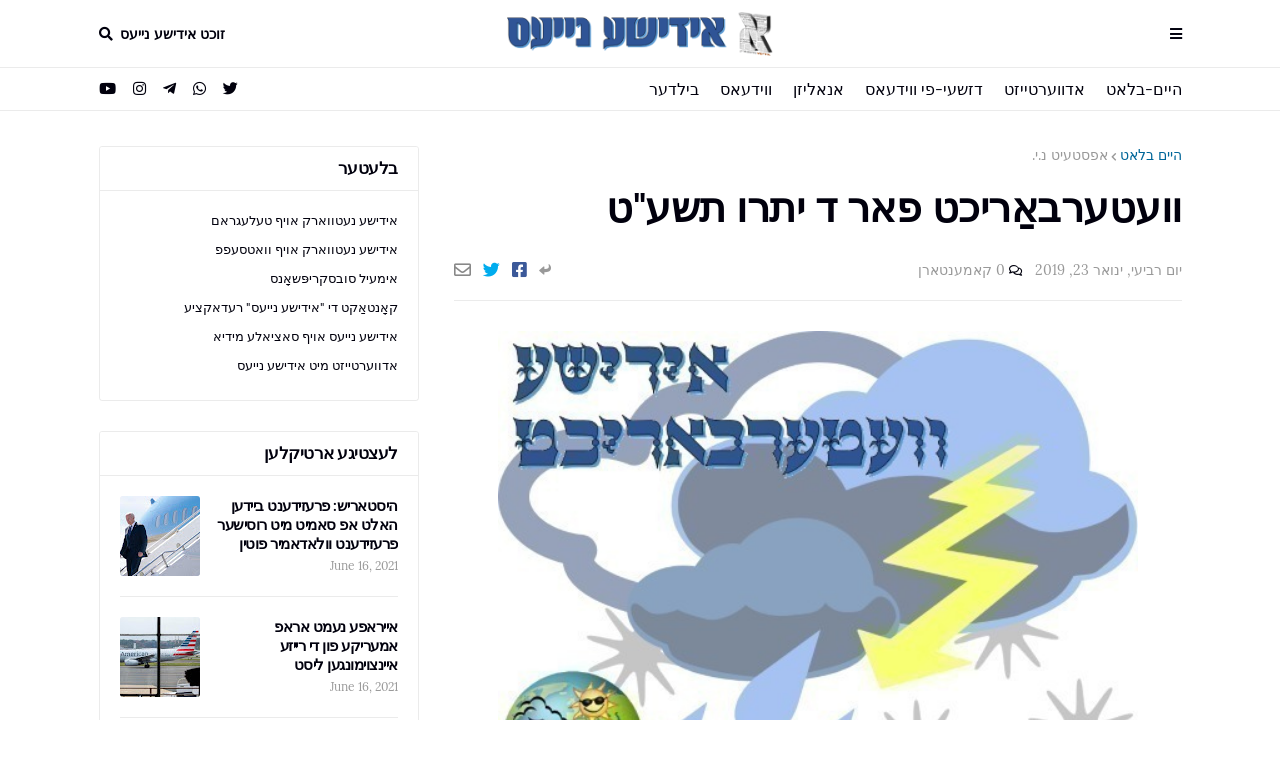

--- FILE ---
content_type: text/html; charset=UTF-8
request_url: https://www.yiddish.news/2019/01/Weather-201901.html
body_size: 35900
content:
<!DOCTYPE html>
<html class='rtl' dir='rtl' xmlns='http://www.w3.org/1999/xhtml' xmlns:b='http://www.google.com/2005/gml/b' xmlns:data='http://www.google.com/2005/gml/data' xmlns:expr='http://www.google.com/2005/gml/expr'>
<head>
<!-- Google tag (gtag.js) -->
<script async='async' src='https://www.googletagmanager.com/gtag/js?id=G-4K46EYYEP0'></script>
<script>
  window.dataLayer = window.dataLayer || [];
  function gtag(){dataLayer.push(arguments);}
  gtag('js', new Date());

  gtag('config', 'G-4K46EYYEP0');
</script>
<script async='async' src='https://cdn.onesignal.com/sdks/OneSignalSDK.js'></script>
<script>
  window.OneSignal = window.OneSignal || [];
  OneSignal.push(function() {
    OneSignal.init({
      appId: "eb8cc382-0845-4d26-acff-173cf8fa0a67",
      notifyButton: {
        enable: true,
      },

    });
  });
</script>
<meta content='https://blogger.googleusercontent.com/img/b/R29vZ2xl/AVvXsEi04YGmzm2IxCc28wRNxbfFzzdGM0szbC2qHF7us8ThcvDuTwEWM5P7E7c-HPbDhAdopL36hqKk21LlzLafYIff6aJaVJz-gLWCUa9B9jxM9JM9EoJ27JOF1X16VOt83TuVrT7lQNp0TdZz/s72-c/%25D7%2595%25D7%2595%25D7%25A2%25D7%2598%25D7%25A2%25D7%25A8%25D7%2591%25D7%2590%25D7%25A8%25D7%2599%25D7%259B%25D7%2598.jpg' property='og:image'/>
<link href='https://drive.google.com/a/a1sn.com/uc?id=1jlGocRgpMJKMvpDQVr_Cbguppe1_7llM' rel='icon' sizes='192x192' type='image/png'/>
<link href='https://drive.google.com/a/a1sn.com/uc?id=1Ye08r_HikkLOn1cSTPYRRb_oH-k3UlwO' rel='icon' sizes='32x32' type='image/png'/>
<link href='https://drive.google.com/a/a1sn.com/uc?id=1vv5lkmy80EoQl3uWRFGzC-6HtseeNCGf' rel='icon' sizes='48x48' type='image/png'/>
<link href='https://drive.google.com/a/a1sn.com/uc?id=1qpuEMY8Nga1Wi-pI1gMr3q_5-DHdUir0' rel='icon' sizes='96x96' type='image/png'/>
<link href='https://drive.google.com/a/a1sn.com/uc?id=1VibtVMVwm1ezf5XgX0hjn9yHDJWXVXDy' rel='icon' sizes='16x16' type='image/png'/>
<link href='https://drive.google.com/a/a1sn.com/uc?id=1F4ybANjvlR0tKmAyJ5bqfyHZkush88x2' rel='apple-touch-icon' sizes='57x57'/>
<link href='https://drive.google.com/a/a1sn.com/uc?id=1XQu5O5u96qvBixmXdNqdvfxIY3OWWaiV' rel='apple-touch-icon' sizes='60x60'/>
<link href='https://drive.google.com/a/a1sn.com/uc?id=1M33nkm7K2QQfZbRfE2P8RR-bM8zgPMmG' rel='apple-touch-icon' sizes='72x72'/>
<link href='https://drive.google.com/a/a1sn.com/uc?id=1-Pi8y8djXgWH2Ypxud49ZNHvEVuj-n3Q' rel='apple-touch-icon' sizes='76x76'/>
<link href='https://drive.google.com/a/a1sn.com/uc?id=1FnlVXVi5QSRlxgtCPfKWEI53Jkwb4PpM' rel='apple-touch-icon' sizes='114x114'/>
<link href='https://drive.google.com/a/a1sn.com/uc?id=1zJ1CBoMK2SxmuH9R-vK-p915Hzn-F36h' rel='apple-touch-icon' sizes='120x120'/>
<link href='https://drive.google.com/a/a1sn.com/uc?id=15Fa8zoXStMjI1_UZL9wlt_mEi6x6ERKo' rel='apple-touch-icon' sizes='144x144'/>
<link href='https://drive.google.com/a/a1sn.com/uc?id=19x8rbvxiOfkG5peNM8hxgMd6i_Y2p4oz' rel='apple-touch-icon' sizes='152x152'/>
<link href='https://drive.google.com/uc?id=1AJ4O0Mq9dk_6wBmiA3Y1eD4jzyqXHjQ9' rel='apple-touch-icon' sizes='180x180'/>
<link href='https://drive.google.com/a/a1sn.com/uc?id=1UuzrbwZtIJpZY9CO2tf_bwj5l_cFNJTM' rel='icon' sizes='36x36' type='image/png'/>
<link href='https://drive.google.com/a/a1sn.com/uc?id=1vv5lkmy80EoQl3uWRFGzC-6HtseeNCGf' rel='icon' sizes='48x48' type='image/png'/>
<link href='https://drive.google.com/a/a1sn.com/uc?id=1uBeCzkFM0GKW7dyNDwxo8be6llf6NKuw' rel='icon' sizes='72x72' type='image/png'/>
<link href='https://drive.google.com/a/a1sn.com/uc?id=1qpuEMY8Nga1Wi-pI1gMr3q_5-DHdUir0' rel='icon' sizes='96x96' type='image/png'/>
<link href='https://drive.google.com/a/a1sn.com/uc?id=1F2KzceB4P75GbLzyLsBv1Cx5zx0yScrN' rel='icon' sizes='144x144' type='image/png'/>
<link href='https://drive.google.com/a/a1sn.com/uc?id=1jlGocRgpMJKMvpDQVr_Cbguppe1_7llM' rel='icon' sizes='192x192' type='image/png'/>
<link href='https://drive.google.com/a/a1sn.com/uc?id=1uz8HLtAiFVDtNCKm8IwZBdJr9yiLD6NT' rel='manifest'/>
<link color='#66a2d7' href='https://drive.google.com/a/a1sn.com/uc?id=1cbd8H4H-8zDQkg4b9y15RuK7lrxL6I2H' rel='mask-icon'/>
<link href='https://drive.google.com/a/a1sn.com/uc?id=1_mRSyD2xS8ptoXiFROikblO6djaGon8S' rel='shortcut icon'/>
<meta content='width=device-width, initial-scale=1, minimum-scale=1, maximum-scale=1' name='viewport'/>
<title>וועטערבא&#1463;ריכט פאר ד יתרו תשע&quot;ט</title>
<link href='//1.bp.blogspot.com' rel='dns-prefetch'/>
<link href='//2.bp.blogspot.com' rel='dns-prefetch'/>
<link href='//3.bp.blogspot.com' rel='dns-prefetch'/>
<link href='//4.bp.blogspot.com' rel='dns-prefetch'/>
<link href='//www.blogger.com' rel='dns-prefetch'/>
<link href='//dnjs.cloudflare.com' rel='dns-prefetch'/>
<link href='//fonts.gstatic.com' rel='dns-prefetch'/>
<link href='//pagead2.googlesyndication.com' rel='dns-prefetch'/>
<link href='//www.googletagmanager.com' rel='dns-prefetch'/>
<link href='//www.google-analytics.com' rel='dns-prefetch'/>
<link href='//connect.facebook.net' rel='dns-prefetch'/>
<link href='//c.disquscdn.com' rel='dns-prefetch'/>
<link href='//disqus.com' rel='dns-prefetch'/>
<meta content='text/html; charset=UTF-8' http-equiv='Content-Type'/>
<meta content='blogger' name='generator'/>
<link href='https://www.yiddish.news/favicon.ico' rel='icon' type='image/x-icon'/>
<meta content='#006699' name='theme-color'/>
<meta content='#006699' name='msapplication-navbutton-color'/>
<link href='https://www.yiddish.news/2019/01/Weather-201901.html' rel='canonical'/>
<link rel="alternate" type="application/atom+xml" title="אידישע נייעס - Atom" href="https://www.yiddish.news/feeds/posts/default" />
<link rel="alternate" type="application/rss+xml" title="אידישע נייעס - RSS" href="https://www.yiddish.news/feeds/posts/default?alt=rss" />
<link rel="service.post" type="application/atom+xml" title="אידישע נייעס - Atom" href="https://www.blogger.com/feeds/4108285100878675962/posts/default" />

<link rel="alternate" type="application/atom+xml" title="אידישע נייעס - Atom" href="https://www.yiddish.news/feeds/5897395523534290076/comments/default" />
<meta content='א גוטען נאכמיטאג. עס איז פארוואלקענט, אבער די רעגן קומט נישט אן ביז היינט נאכט. איבערנאכט וועט ווערן מילדער און רעגענדיג. די רעגן וועט פאלן שווער מיט פלאדינג מעגליך. עס איז ממש אינטערעסאנט אז עס ווערט מילד מיט א יעדע שטורם, און עס קען רעגענען און זיין אין די 50׳ערס א קנאפע פאר טעג נאך אזא קאלטע וועטער.

פארשטייט זיך אז נאך די רעגן ענדיגט זיך ווערט קעלטער אבער טרוקן פרייטאג און שבת. און אזוי גייט עס ווייטער....' name='description'/>
<link href='https://blogger.googleusercontent.com/img/b/R29vZ2xl/AVvXsEi04YGmzm2IxCc28wRNxbfFzzdGM0szbC2qHF7us8ThcvDuTwEWM5P7E7c-HPbDhAdopL36hqKk21LlzLafYIff6aJaVJz-gLWCUa9B9jxM9JM9EoJ27JOF1X16VOt83TuVrT7lQNp0TdZz/s640/%25D7%2595%25D7%2595%25D7%25A2%25D7%2598%25D7%25A2%25D7%25A8%25D7%2591%25D7%2590%25D7%25A8%25D7%2599%25D7%259B%25D7%2598.jpg' rel='image_src'/>
<!-- Metadata for Open Graph protocol. See http://ogp.me/. -->
<meta content='article' property='og:type'/>
<meta content='וועטערבאַריכט פאר ד יתרו תשע&quot;ט' property='og:title'/>
<meta content='https://www.yiddish.news/2019/01/Weather-201901.html' property='og:url'/>
<meta content='א גוטען נאכמיטאג. עס איז פארוואלקענט, אבער די רעגן קומט נישט אן ביז היינט נאכט. איבערנאכט וועט ווערן מילדער און רעגענדיג. די רעגן וועט פאלן שווער מיט פלאדינג מעגליך. עס איז ממש אינטערעסאנט אז עס ווערט מילד מיט א יעדע שטורם, און עס קען רעגענען און זיין אין די 50׳ערס א קנאפע פאר טעג נאך אזא קאלטע וועטער.

פארשטייט זיך אז נאך די רעגן ענדיגט זיך ווערט קעלטער אבער טרוקן פרייטאג און שבת. און אזוי גייט עס ווייטער....' property='og:description'/>
<meta content='אידישע נייעס' property='og:site_name'/>
<meta content='https://blogger.googleusercontent.com/img/b/R29vZ2xl/AVvXsEi04YGmzm2IxCc28wRNxbfFzzdGM0szbC2qHF7us8ThcvDuTwEWM5P7E7c-HPbDhAdopL36hqKk21LlzLafYIff6aJaVJz-gLWCUa9B9jxM9JM9EoJ27JOF1X16VOt83TuVrT7lQNp0TdZz/s640/%25D7%2595%25D7%2595%25D7%25A2%25D7%2598%25D7%25A2%25D7%25A8%25D7%2591%25D7%2590%25D7%25A8%25D7%2599%25D7%259B%25D7%2598.jpg' property='og:image'/>
<meta content='https://blogger.googleusercontent.com/img/b/R29vZ2xl/AVvXsEi04YGmzm2IxCc28wRNxbfFzzdGM0szbC2qHF7us8ThcvDuTwEWM5P7E7c-HPbDhAdopL36hqKk21LlzLafYIff6aJaVJz-gLWCUa9B9jxM9JM9EoJ27JOF1X16VOt83TuVrT7lQNp0TdZz/s640/%25D7%2595%25D7%2595%25D7%25A2%25D7%2598%25D7%25A2%25D7%25A8%25D7%2591%25D7%2590%25D7%25A8%25D7%2599%25D7%259B%25D7%2598.jpg' name='twitter:image'/>
<meta content='summary_large_image' name='twitter:card'/>
<meta content='וועטערבאַריכט פאר ד יתרו תשע&quot;ט' name='twitter:title'/>
<meta content='https://www.yiddish.news/2019/01/Weather-201901.html' name='twitter:domain'/>
<meta content='א גוטען נאכמיטאג. עס איז פארוואלקענט, אבער די רעגן קומט נישט אן ביז היינט נאכט. איבערנאכט וועט ווערן מילדער און רעגענדיג. די רעגן וועט פאלן שווער מיט פלאדינג מעגליך. עס איז ממש אינטערעסאנט אז עס ווערט מילד מיט א יעדע שטורם, און עס קען רעגענען און זיין אין די 50׳ערס א קנאפע פאר טעג נאך אזא קאלטע וועטער.

פארשטייט זיך אז נאך די רעגן ענדיגט זיך ווערט קעלטער אבער טרוקן פרייטאג און שבת. און אזוי גייט עס ווייטער....' name='twitter:description'/>
<!-- Font Awesome Free 5.8.2 -->
<link href='https://cdnjs.cloudflare.com/ajax/libs/font-awesome/5.8.2/css/all.min.css' rel='stylesheet'/>
<!-- Template Style CSS -->
<style id='page-skin-1' type='text/css'><!--
/*
-----------------------------------------------
Blogger Template Style
Name:        FlexNews
Version:     1.5.0
Author:      Templateify
Author Url:  https://themeforest.net/user/templateifydotcom
----------------------------------------------- */
/*-- Lora Font --*/
@font-face{font-family:'Lora';font-style:italic;font-weight:400;src:local('Lora Italic'),local(Lora-Italic),url(https://fonts.gstatic.com/s/lora/v13/0QIhMX1D_JOuMw_LLPtLp_A.woff2) format("woff2");unicode-range:U+0460-052F,U+1C80-1C88,U+20B4,U+2DE0-2DFF,U+A640-A69F,U+FE2E-FE2F}
@font-face{font-family:'Lora';font-style:italic;font-weight:400;src:local('Lora Italic'),local(Lora-Italic),url(https://fonts.gstatic.com/s/lora/v13/0QIhMX1D_JOuMw_LJftLp_A.woff2) format("woff2");unicode-range:U+0400-045F,U+0490-0491,U+04B0-04B1,U+2116}
@font-face{font-family:'Lora';font-style:italic;font-weight:400;src:local('Lora Italic'),local(Lora-Italic),url(https://fonts.gstatic.com/s/lora/v13/0QIhMX1D_JOuMw_LLvtLp_A.woff2) format("woff2");unicode-range:U+0102-0103,U+0110-0111,U+1EA0-1EF9,U+20AB}
@font-face{font-family:'Lora';font-style:italic;font-weight:400;src:local('Lora Italic'),local(Lora-Italic),url(https://fonts.gstatic.com/s/lora/v13/0QIhMX1D_JOuMw_LL_tLp_A.woff2) format("woff2");unicode-range:U+0100-024F,U+0259,U+1E00-1EFF,U+2020,U+20A0-20AB,U+20AD-20CF,U+2113,U+2C60-2C7F,U+A720-A7FF}
@font-face{font-family:'Lora';font-style:italic;font-weight:400;src:local('Lora Italic'),local(Lora-Italic),url(https://fonts.gstatic.com/s/lora/v13/0QIhMX1D_JOuMw_LIftL.woff2) format("woff2");unicode-range:U+0000-00FF,U+0131,U+0152-0153,U+02BB-02BC,U+02C6,U+02DA,U+02DC,U+2000-206F,U+2074,U+20AC,U+2122,U+2191,U+2193,U+2212,U+2215,U+FEFF,U+FFFD}
@font-face{font-family:'Lora';font-style:italic;font-weight:700;src:local('Lora Bold Italic'),local(Lora-BoldItalic),url(https://fonts.gstatic.com/s/lora/v13/0QIiMX1D_JOuMw_Dmt5eldGry70.woff2) format("woff2");unicode-range:U+0460-052F,U+1C80-1C88,U+20B4,U+2DE0-2DFF,U+A640-A69F,U+FE2E-FE2F}
@font-face{font-family:'Lora';font-style:italic;font-weight:700;src:local('Lora Bold Italic'),local(Lora-BoldItalic),url(https://fonts.gstatic.com/s/lora/v13/0QIiMX1D_JOuMw_Dmt5enNGry70.woff2) format("woff2");unicode-range:U+0400-045F,U+0490-0491,U+04B0-04B1,U+2116}
@font-face{font-family:'Lora';font-style:italic;font-weight:700;src:local('Lora Bold Italic'),local(Lora-BoldItalic),url(https://fonts.gstatic.com/s/lora/v13/0QIiMX1D_JOuMw_Dmt5el9Gry70.woff2) format("woff2");unicode-range:U+0102-0103,U+0110-0111,U+1EA0-1EF9,U+20AB}
@font-face{font-family:'Lora';font-style:italic;font-weight:700;src:local('Lora Bold Italic'),local(Lora-BoldItalic),url(https://fonts.gstatic.com/s/lora/v13/0QIiMX1D_JOuMw_Dmt5eltGry70.woff2) format("woff2");unicode-range:U+0100-024F,U+0259,U+1E00-1EFF,U+2020,U+20A0-20AB,U+20AD-20CF,U+2113,U+2C60-2C7F,U+A720-A7FF}
@font-face{font-family:'Lora';font-style:italic;font-weight:700;src:local('Lora Bold Italic'),local(Lora-BoldItalic),url(https://fonts.gstatic.com/s/lora/v13/0QIiMX1D_JOuMw_Dmt5emNGr.woff2) format("woff2");unicode-range:U+0000-00FF,U+0131,U+0152-0153,U+02BB-02BC,U+02C6,U+02DA,U+02DC,U+2000-206F,U+2074,U+20AC,U+2122,U+2191,U+2193,U+2212,U+2215,U+FEFF,U+FFFD}
@font-face{font-family:'Lora';font-style:normal;font-weight:400;src:local('Lora Regular'),local(Lora-Regular),url(https://fonts.gstatic.com/s/lora/v13/0QIvMX1D_JOuMwf7I-NP.woff2) format("woff2");unicode-range:U+0460-052F,U+1C80-1C88,U+20B4,U+2DE0-2DFF,U+A640-A69F,U+FE2E-FE2F}
@font-face{font-family:'Lora';font-style:normal;font-weight:400;src:local('Lora Regular'),local(Lora-Regular),url(https://fonts.gstatic.com/s/lora/v13/0QIvMX1D_JOuMw77I-NP.woff2) format("woff2");unicode-range:U+0400-045F,U+0490-0491,U+04B0-04B1,U+2116}
@font-face{font-family:'Lora';font-style:normal;font-weight:400;src:local('Lora Regular'),local(Lora-Regular),url(https://fonts.gstatic.com/s/lora/v13/0QIvMX1D_JOuMwX7I-NP.woff2) format("woff2");unicode-range:U+0102-0103,U+0110-0111,U+1EA0-1EF9,U+20AB}
@font-face{font-family:'Lora';font-style:normal;font-weight:400;src:local('Lora Regular'),local(Lora-Regular),url(https://fonts.gstatic.com/s/lora/v13/0QIvMX1D_JOuMwT7I-NP.woff2) format("woff2");unicode-range:U+0100-024F,U+0259,U+1E00-1EFF,U+2020,U+20A0-20AB,U+20AD-20CF,U+2113,U+2C60-2C7F,U+A720-A7FF}
@font-face{font-family:'Lora';font-style:normal;font-weight:400;src:local('Lora Regular'),local(Lora-Regular),url(https://fonts.gstatic.com/s/lora/v13/0QIvMX1D_JOuMwr7Iw.woff2) format("woff2");unicode-range:U+0000-00FF,U+0131,U+0152-0153,U+02BB-02BC,U+02C6,U+02DA,U+02DC,U+2000-206F,U+2074,U+20AC,U+2122,U+2191,U+2193,U+2212,U+2215,U+FEFF,U+FFFD}
@font-face{font-family:'Lora';font-style:normal;font-weight:700;src:local('Lora Bold'),local(Lora-Bold),url(https://fonts.gstatic.com/s/lora/v13/0QIgMX1D_JOuO7HeNtFumsmv.woff2) format("woff2");unicode-range:U+0460-052F,U+1C80-1C88,U+20B4,U+2DE0-2DFF,U+A640-A69F,U+FE2E-FE2F}
@font-face{font-family:'Lora';font-style:normal;font-weight:700;src:local('Lora Bold'),local(Lora-Bold),url(https://fonts.gstatic.com/s/lora/v13/0QIgMX1D_JOuO7HeNthumsmv.woff2) format("woff2");unicode-range:U+0400-045F,U+0490-0491,U+04B0-04B1,U+2116}
@font-face{font-family:'Lora';font-style:normal;font-weight:700;src:local('Lora Bold'),local(Lora-Bold),url(https://fonts.gstatic.com/s/lora/v13/0QIgMX1D_JOuO7HeNtNumsmv.woff2) format("woff2");unicode-range:U+0102-0103,U+0110-0111,U+1EA0-1EF9,U+20AB}
@font-face{font-family:'Lora';font-style:normal;font-weight:700;src:local('Lora Bold'),local(Lora-Bold),url(https://fonts.gstatic.com/s/lora/v13/0QIgMX1D_JOuO7HeNtJumsmv.woff2) format("woff2");unicode-range:U+0100-024F,U+0259,U+1E00-1EFF,U+2020,U+20A0-20AB,U+20AD-20CF,U+2113,U+2C60-2C7F,U+A720-A7FF}
@font-face{font-family:'Lora';font-style:normal;font-weight:700;src:local('Lora Bold'),local(Lora-Bold),url(https://fonts.gstatic.com/s/lora/v13/0QIgMX1D_JOuO7HeNtxumg.woff2) format("woff2");unicode-range:U+0000-00FF,U+0131,U+0152-0153,U+02BB-02BC,U+02C6,U+02DA,U+02DC,U+2000-206F,U+2074,U+20AC,U+2122,U+2191,U+2193,U+2212,U+2215,U+FEFF,U+FFFD}
/*-- Reset CSS --*/
a,abbr,acronym,address,applet,b,big,blockquote,body,caption,center,cite,code,dd,del,dfn,div,dl,dt,em,fieldset,font,form,h1,h2,h3,h4,h5,h6,html,i,iframe,img,ins,kbd,label,legend,li,object,p,pre,q,s,samp,small,span,strike,strong,sub,sup,table,tbody,td,tfoot,th,thead,tr,tt,u,ul,var{padding:0;border:0;outline:0;vertical-align:baseline;background:0 0;text-decoration:none}form,textarea,input,button{-webkit-appearance:none;-moz-appearance:none;appearance:none;outline:none;border-radius:0}dl,ul{list-style-position:inside;font-weight:400;list-style:none}ul li{list-style:none}caption,th{text-align:center}img{border:none;position:relative}a,a:visited{text-decoration:none}.clearfix{clear:both}.section,.widget,.widget ul{margin:0;padding:0}a{color:#006699}a img{border:0}abbr{text-decoration:none}.CSS_LIGHTBOX{z-index:999999!important}.CSS_LIGHTBOX_ATTRIBUTION_INDEX_CONTAINER .CSS_HCONT_CHILDREN_HOLDER > .CSS_LAYOUT_COMPONENT.CSS_HCONT_CHILD:first-child > .CSS_LAYOUT_COMPONENT{opacity:0}.separator a{clear:none!important;float:none!important;margin-left:0!important;margin-right:0!important}#navbar-iframe,.widget-item-control,a.quickedit,.home-link,.feed-links{display:none!important}.center{display:table;margin:0 auto;position:relative}.widget > h2,.widget > h3{display:none}.widget iframe,.widget img{max-width:100%}
/*-- Body Content CSS --*/
:root{--body-font:'Lora',Georgia,serif;--title-font:'Lora',Georgia,serif;--text-font:'Lora',Georgia,serif}
body{position:relative;background-color:#ffffff;background:#ffffff url() repeat scroll top left;font-family:var(--body-font);font-size:14px;color:#555555;font-weight:400;font-style:normal;line-height:1.4em;word-wrap:break-word;margin:0;padding:0}
.rtl{direction:rtl}
.no-items.section{display:none}
h1,h2,h3,h4,h5,h6{font-family:var(--title-font);font-weight:700;letter-spacing:-.5px}
#outer-wrapper{position:relative;overflow:hidden;width:100%;max-width:100%;margin:0 auto;background-color:#f7f7f7;box-shadow:0 0 20px rgba(0,0,0,0.1)}
#outer-wrapper.boxed{max-width:calc(1083px + 70px)}
.row-x1{width:1083px}
#content-wrapper{position:relative;float:left;width:100%;background-color:#ffffff;overflow:hidden;padding:35px 0;margin:0;border-top:0}
.home #content-wrapper.has-feat,.home #content-wrapper.has-ad1,.home #content-wrapper.has-ad3,.category #content-wrapper.has-ad1,.post #content-wrapper.has-ad2{margin:35px 0 0;border-top:1px solid rgba(155,155,155,0.2)}
#content-wrapper > .container{margin:0 auto}
.theiaStickySidebarIfy:before,.theiaStickySidebarIfy:after{content:'';display:table;clear:both}
#main-wrapper{position:relative;float:left;width:calc(100% - (320px + 35px));box-sizing:border-box;padding:0}
.left-sidebar #main-wrapper,.rtl #main-wrapper{float:right}
#sidebar-wrapper{position:relative;float:right;width:320px;box-sizing:border-box;padding:0}
.left-sidebar #sidebar-wrapper,.rtl #sidebar-wrapper{float:left}
.entry-image-link,.cmm-avatar,.comments .avatar-image-container{overflow:hidden;background-color:rgba(155,155,155,0.08);z-index:5;color:transparent!important}
.entry-thumb{display:block;position:relative;width:100%;height:100%;background-size:cover;background-position:center center;background-repeat:no-repeat;z-index:1;opacity:0;transition:opacity .35s ease, transform .3s ease}
.entry-thumb.lazy-ify{opacity:1}
.entry-image-link:hover .entry-thumb,.featured-item-inner:hover .entry-thumb{transform:scale(1.05)}
.before-mask:before{content:'';position:absolute;left:0;right:0;bottom:0;height:100%;background-image:linear-gradient(to bottom,transparent,rgba(0,0,0,0.65));-webkit-backface-visibility:hidden;backface-visibility:hidden;z-index:2;opacity:1;margin:0;transition:opacity .25s ease}
.entry-title{color:#01000d;letter-spacing:-0.5px}
.entry-title a{color:#01000d;display:block}
.entry-title a:hover{color:#006699}
.excerpt{font-family:var(--text-font)}
.social a:before{display:inline-block;font-family:'Font Awesome 5 Brands';font-style:normal;font-weight:400}
.social .blogger a:before{content:"\f37d"}
.social .facebook a:before{content:"\f082"}
.social .facebook-f a:before{content:"\f39e"}
.social .twitter a:before{content:"\f099"}
.social .rss a:before{content:"\f09e";font-family:'Font Awesome 5 Free';font-weight:900}
.social .youtube a:before{content:"\f167"}
.social .skype a:before{content:"\f17e"}
.social .stumbleupon a:before{content:"\f1a4"}
.social .tumblr a:before{content:"\f173"}
.social .vk a:before{content:"\f189"}
.social .stack-overflow a:before{content:"\f16c"}
.social .github a:before{content:"\f09b"}
.social .linkedin a:before{content:"\f0e1"}
.social .dribbble a:before{content:"\f17d"}
.social .soundcloud a:before{content:"\f1be"}
.social .behance a:before{content:"\f1b4"}
.social .digg a:before{content:"\f1a6"}
.social .instagram a:before{content:"\f16d"}
.social .pinterest a:before{content:"\f0d2"}
.social .pinterest-p a:before{content:"\f231"}
.social .twitch a:before{content:"\f1e8"}
.social .delicious a:before{content:"\f1a5"}
.social .codepen a:before{content:"\f1cb"}
.social .flipboard a:before{content:"\f44d"}
.social .reddit a:before{content:"\f281"}
.social .whatsapp a:before{content:"\f232"}
.social .messenger a:before{content:"\f39f"}
.social .snapchat a:before{content:"\f2ac"}
.social .telegram a:before{content:"\f3fe"}
.social .discord a:before{content:"\f392"}
.social .share a:before{content:"\f064";font-family:'Font Awesome 5 Free';font-weight:900}
.social .email a:before{content:"\f0e0";font-family:'Font Awesome 5 Free';font-weight:400}
.social .external-link a:before{content:"\f35d";font-family:'Font Awesome 5 Free';font-weight:900}
.social-bg .blogger a,.social-bg-hover .blogger a:hover{background-color:#ff5722}
.social-bg .facebook a,.social-bg .facebook-f a,.social-bg-hover .facebook a:hover,.social-bg-hover .facebook-f a:hover{background-color:#3b5999}
.social-bg .twitter a,.social-bg-hover .twitter a:hover{background-color:#00acee}
.social-bg .youtube a,.social-bg-hover .youtube a:hover{background-color:#f50000}
.social-bg .instagram a,.social-bg-hover .instagram a:hover{background:linear-gradient(15deg,#ffb13d,#dd277b,#4d5ed4)}
.social-bg .pinterest a,.social-bg .pinterest-p a,.social-bg-hover .pinterest a:hover,.social-bg-hover .pinterest-p a:hover{background-color:#ca2127}
.social-bg .dribbble a,.social-bg-hover .dribbble a:hover{background-color:#ea4c89}
.social-bg .linkedin a,.social-bg-hover .linkedin a:hover{background-color:#0077b5}
.social-bg .tumblr a,.social-bg-hover .tumblr a:hover{background-color:#365069}
.social-bg .twitch a,.social-bg-hover .twitch a:hover{background-color:#6441a5}
.social-bg .rss a,.social-bg-hover .rss a:hover{background-color:#ffc200}
.social-bg .skype a,.social-bg-hover .skype a:hover{background-color:#00aff0}
.social-bg .stumbleupon a,.social-bg-hover .stumbleupon a:hover{background-color:#eb4823}
.social-bg .vk a,.social-bg-hover .vk a:hover{background-color:#4a76a8}
.social-bg .stack-overflow a,.social-bg-hover .stack-overflow a:hover{background-color:#f48024}
.social-bg .github a,.social-bg-hover .github a:hover{background-color:#24292e}
.social-bg .soundcloud a,.social-bg-hover .soundcloud a:hover{background:linear-gradient(#ff7400,#ff3400)}
.social-bg .behance a,.social-bg-hover .behance a:hover{background-color:#191919}
.social-bg .digg a,.social-bg-hover .digg a:hover{background-color:#1b1a19}
.social-bg .delicious a,.social-bg-hover .delicious a:hover{background-color:#0076e8}
.social-bg .codepen a,.social-bg-hover .codepen a:hover{background-color:#000}
.social-bg .flipboard a,.social-bg-hover .flipboard a:hover{background-color:#f52828}
.social-bg .reddit a,.social-bg-hover .reddit a:hover{background-color:#ff4500}
.social-bg .whatsapp a,.social-bg-hover .whatsapp a:hover{background-color:#3fbb50}
.social-bg .messenger a,.social-bg-hover .messenger a:hover{background-color:#0084ff}
.social-bg .snapchat a,.social-bg-hover .snapchat a:hover{background-color:#ffe700}
.social-bg .telegram a,.social-bg-hover .telegram a:hover{background-color:#179cde}
.social-bg .discord a,.social-bg-hover .discord a:hover{background-color:#7289da}
.social-bg .share a,.social-bg-hover .share a:hover{background-color:#999999}
.social-bg .email a,.social-bg-hover .email a:hover{background-color:#888}
.social-bg .external-link a,.social-bg-hover .external-link a:hover{background-color:#006699}
.social-color .blogger a,.social-color-hover .blogger a:hover{color:#ff5722}
.social-color .facebook a,.social-color .facebook-f a,.social-color-hover .facebook a:hover,.social-color-hover .facebook-f a:hover{color:#3b5999}
.social-color .twitter a,.social-color-hover .twitter a:hover{color:#00acee}
.social-color .youtube a,.social-color-hover .youtube a:hover{color:#f50000}
.social-color .instagram a,.social-color-hover .instagram a:hover{color:#dd277b}
.social-color .pinterest a,.social-color .pinterest-p a,.social-color-hover .pinterest a:hover,.social-color-hover .pinterest-p a:hover{color:#ca2127}
.social-color .dribbble a,.social-color-hover .dribbble a:hover{color:#ea4c89}
.social-color .linkedin a,.social-color-hover .linkedin a:hover{color:#0077b5}
.social-color .tumblr a,.social-color-hover .tumblr a:hover{color:#365069}
.social-color .twitch a,.social-color-hover .twitch a:hover{color:#6441a5}
.social-color .rss a,.social-color-hover .rss a:hover{color:#ffc200}
.social-color .skype a,.social-color-hover .skype a:hover{color:#00aff0}
.social-color .stumbleupon a,.social-color-hover .stumbleupon a:hover{color:#eb4823}
.social-color .vk a,.social-color-hover .vk a:hover{color:#4a76a8}
.social-color .stack-overflow a,.social-color-hover .stack-overflow a:hover{color:#f48024}
.social-color .github a,.social-color-hover .github a:hover{color:#24292e}
.social-color .soundcloud a,.social-color-hover .soundcloud a:hover{color:#ff7400}
.social-color .behance a,.social-color-hover .behance a:hover{color:#191919}
.social-color .digg a,.social-color-hover .digg a:hover{color:#1b1a19}
.social-color .delicious a,.social-color-hover .delicious a:hover{color:#0076e8}
.social-color .codepen a,.social-color-hover .codepen a:hover{color:#000}
.social-color .flipboard a,.social-color-hover .flipboard a:hover{color:#f52828}
.social-color .reddit a,.social-color-hover .reddit a:hover{color:#ff4500}
.social-color .whatsapp a,.social-color-hover .whatsapp a:hover{color:#3fbb50}
.social-color .messenger a,.social-color-hover .messenger a:hover{color:#0084ff}
.social-color .snapchat a,.social-color-hover .snapchat a:hover{color:#ffe700}
.social-color .telegram a,.social-color-hover .telegram a:hover{color:#179cde}
.social-color .discord a,.social-color-hover .discord a:hover{color:#7289da}
.social-color .share a,.social-color-hover .share a:hover{color:#999999}
.social-color .email a,.social-color-hover .email a:hover{color:#888}
.social-color .external-link a,.social-color-hover .external-link a:hover{color:#006699}
#header-wrapper{position:relative;float:left;width:100%;margin:0}
#header-wrapper .container{position:relative;margin:0 auto}
.headerify-wrap{position:relative;float:left;width:100%;height:68px;background-color:#ffffff;background-image:linear-gradient(to right,#ffffff,#ffffff);padding:0;margin:0}
.headerify{position:relative;float:left;width:100%;height:68px;background-color:#ffffff;background-image:linear-gradient(to right,#ffffff,#ffffff);box-sizing:border-box;padding:0;margin:0;border-bottom:1px solid rgba(155,155,155,0.2)}
.main-logo{position:relative;float:left;width:100%;height:44px;overflow:hidden;text-align:center;padding:12px 0;margin:0;transition:padding .25s ease}
.rtl .main-logo{float:right}
.header-widget{display:inline-block;max-width:calc(100% - 120px);margin:0 auto}
.main-logo .main-logo-img{float:left;height:44px;overflow:hidden}
.main-logo img{max-width:100%;height:44px;margin:0}
.main-logo h1,.main-logo h2{display:block;font-size:27px;color:#01000d;font-weight:600;line-height:44px;text-transform:uppercase;margin:0}
.main-logo h1 a,.main-logo h2 a{display:inline-block;color:#01000d}
.main-logo h1 a:hover,.main-logo h2 a:hover{color:#006699}
.main-logo #h1-tag{position:absolute;top:-9000px;left:-9000px;display:none;visibility:hidden}
.main-logo .in-label .main-logo-img,.main-logo .in-label h1.blog-title{display:none}
.menu-toggle{position:absolute;top:0;left:0;height:44px;color:#01000d;font-size:14px;font-weight:600;text-align:center;text-transform:uppercase;line-height:44px;cursor:pointer;z-index:20;padding:0;margin:12px 0 0;transition:margin .25s ease}
.rtl .menu-toggle{left:unset;right:0}
.menu-toggle:before{content:"\f0c9";font-family:'Font Awesome 5 Free';font-weight:900;margin:0 7px 0 0}
.rtl .menu-toggle:before{margin:0 0 0 7px}
.menu-toggle:hover{color:#006699}
.search-toggle{position:absolute;top:0;right:0;height:44px;color:#01000d;font-size:14px;font-weight:600;text-align:center;text-transform:uppercase;line-height:44px;cursor:pointer;z-index:20;padding:0;margin:12px 0 0;transition:margin .25s ease}
.rtl .search-toggle{right:unset;left:0}
.search-toggle:after{content:"\f002";font-family:'Font Awesome 5 Free';font-weight:900;margin:0 0 0 7px}
.rtl .search-toggle:after{margin:0 7px 0 0}
.search-active .search-toggle:after{content:"\f00d"}
.search-toggle:hover{color:#006699}
#nav-search{position:absolute;top:68px;right:0;width:320px;max-width:100%;height:58px;z-index:25;background-color:#ffffff;box-sizing:border-box;padding:10px;visibility:hidden;opacity:0;border-radius:3px 0 3px 3px;box-shadow:0 1px 3px rgba(0,0,0,.05);transition:all .17s ease}
.rtl #nav-search{border-radius:0 3px 3px 3px}
.search-active #nav-search{visibility:visible;opacity:1}
.rtl #nav-search{right:unset;left:0}
#nav-search:before{content:'';position:absolute;top:0;right:0;width:0;height:0;border:10px solid transparent;border-bottom-color:#ffffff;margin:-20px 0 0}
.rtl #nav-search:before{right:unset;left:0}
#nav-search .search-form{width:100%;height:38px;background-color:rgba(0,0,0,0);display:flex;overflow:hidden;box-sizing:border-box;padding:2px;border:1px solid rgba(155,155,155,0.2);border-radius:3px}
#nav-search .search-input{width:100%;color:#01000d;margin:0;padding:0 10px;background-color:rgba(0,0,0,0);font-family:inherit;font-size:14px;font-weight:400;box-sizing:border-box;border:0}
.rtl #nav-search .search-input{padding:0 15px 0 50px}
#nav-search .search-input:focus{color:#01000d;outline:none}
#nav-search .search-input::placeholder{color:#01000d;opacity:.5}
#nav-search .search-action{background-color:#01000d;font-family:inherit;font-size:14px;color:#ffffff;font-weight:600;cursor:pointer;padding:0 12px;margin:0;border:0;border-bottom:2px solid rgba(0,0,0,.1);border-radius:3px}
#nav-search .search-action:hover{background-color:#006699;color:#ffffff}
.navbar{position:relative;float:left;width:100%;height:42px;background-color:#ffffff;padding:0;margin:0;border-bottom:1px solid rgba(155,155,155,0.2)}
.navbar.no-widget{display:none}
#main-menu{position:relative;float:left;height:42px;margin:0}
.rtl #main-menu{float:right}
#main-menu .widget > .widget-title{display:none}
.main-menu ul li{float:left;height:42px;line-height:42px;margin:0 21px 0 0}
.rtl .main-menu ul li{float:right;margin:0 0 0 21px}
.main-menu ul li a{display:block;font-size:16px;color:#01000d;font-weight:400}
.main-menu ul li a:hover{color:#006699}
#navbar-social{position:relative;float:right;height:42px;margin:0}
.rtl #navbar-social{float:left}
#navbar-social .widget > .widget-title{display:none}
.navbar-social ul li{float:left;height:42px;line-height:42px;margin:0 0 0 17px}
.rtl .navbar-social ul li{float:right;margin:0 17px 0 0}
.navbar-social ul li a{display:block;font-size:15px;color:#01000d}
.navbar-social ul li a:hover{color:#006699}
.overlay{visibility:hidden;opacity:0;position:fixed;top:0;left:0;right:0;bottom:0;background:rgba(0,0,0,.5);z-index:1000;cursor:url(https://blogger.googleusercontent.com/img/b/R29vZ2xl/AVvXsEiNZQsvvfRO2fuADsapHzVFvXqVzVatKgUOApE8bUrj0nNaXbdsha6E3wVfCGdaEQpn1fT73SxhtoxYQWA6UzWw5UsjkRpzgtuatmOYxFp7W6XFRHZEuyDrkWudbmhgMvY_svKk7iiTJ0qA/s1600/close-white.png),default;margin:0;transition:all .25s ease}
#slide-menu-wrap{position:fixed;width:270px;height:100%;top:0;left:0;bottom:0;background-color:#ffffff;overflow:auto;z-index:1010;transform:translateX(-100%);visibility:hidden;box-shadow:3px 0 15px rgba(0,0,0,.05);transition:all .25s ease}
.rtl #slide-menu-wrap{left:unset;right:0;transform:translateX(100%)}
.menu-active #slide-menu-wrap,.rtl .menu-active #slide-menu-wrap{transform:translateX(0);visibility:visible}
#outer-wrapper{transition:filter .17s ease}
.menu-active .overlay{visibility:visible;opacity:1}
.menu-active #outer-wrapper{filter:blur(3px)}
.slide-menu-header{float:left;width:100%;height:68px;background-color:#ffffff;overflow:hidden;box-sizing:border-box;border-bottom:1px solid rgba(155,155,155,0.2)}
.rtl .slide-menu-header{background-color:#ffffff}
.slide-menu-logo{float:left;max-width:calc(100% - 68px);height:34px;overflow:hidden;box-sizing:border-box;padding:0 20px;margin:17px 0 0}
.rtl .slide-menu-logo{float:right}
.slide-menu-logo a{display:block;height:34px;font-family:var(--title-font);font-size:17px;color:#01000d;line-height:34px;font-weight:600;text-transform:uppercase;margin:0}
.slide-menu-logo a:hover{color:#006699}
.slide-menu-logo img{max-width:100%;height:34px}
.close-slide-menu{position:absolute;top:0;right:0;display:block;height:68px;color:#01000d;font-size:16px;line-height:68px;text-align:center;cursor:pointer;z-index:20;padding:0 20px}
.rtl .close-slide-menu{right:auto;left:0}
.close-slide-menu:before{content:"\f00d";font-family:'Font Awesome 5 Free';font-weight:900}
.close-slide-menu:hover{color:#006699}
.slide-menu-flex{display:flex;flex-direction:column;justify-content:space-between;float:left;width:100%;height:calc(100% - 68px);margin:0}
.slide-menu{position:relative;float:left;width:100%;box-sizing:border-box;padding:20px}
.slide-menu .widget > ul{margin:0}
.slide-menu .m-sub{display:none;padding:0}
.slide-menu ul li{position:relative;display:block;overflow:hidden;float:left;width:100%;margin:0;padding:0}
.slide-menu .widget > ul li ul{overflow:hidden}
.slide-menu ul li a{font-size:16px;color:#01000d;font-weight:700;line-height:40px;padding:0;display:block}
.slide-menu ul li.has-sub .submenu-toggle{position:absolute;top:0;right:0;height:40px;line-height:40px;color:#01000d;cursor:pointer}
.rtl .slide-menu ul li.has-sub .submenu-toggle{right:auto;left:0}
.slide-menu ul li.has-sub .submenu-toggle:after{content:'\f078';font-family:'Font Awesome 5 Free';font-weight:900;float:right;width:40px;font-size:12px;text-align:right;transition:all .17s ease}
.rtl .slide-menu ul li.has-sub .submenu-toggle:after{text-align:left}
.slide-menu ul li.has-sub.show > .submenu-toggle:after{content:'\f077'}
.slide-menu ul li a:hover,.slide-menu ul li.has-sub.show > a,.slide-menu ul li.has-sub.show > .submenu-toggle{color:#006699}
.slide-menu .widget > ul > li > ul > li a{font-size:14px;font-weight:600;padding:0 0 0 15px}
.rtl .slide-menu .widget > ul > li > ul > li a{padding:0 15px 0 0}
.slide-menu .widget > ul > li > ul > li > ul > li > a{padding:0 0 0 30px}
.rtl .slide-menu .widget > ul > li > ul > li > ul > li > a{padding:0 30px 0 0}
.slide-menu ul > li > .submenu-toggle:hover{color:#006699}
.slide-menu-social{position:relative;float:left;width:100%;margin:0;border-top:1px solid rgba(155,155,155,0.2)}
.slide-menu-social ul{display:block;text-align:center;padding:17px 20px;margin:0}
.slide-menu-social ul li{display:inline-block;margin:0 2px}
.slide-menu-social ul li a{display:block;font-size:15px;color:#01000d;padding:0 5px}
.slide-menu-social ul li a:hover{color:#006699}
.is-fixed{position:fixed;top:-68px;left:0;width:100%;z-index:990;transition:top .25s ease}
.headerify.show{top:0}
.menu-active .is-fixed{top:0}
.headerify.is-fixed{height:60px}
.is-fixed .menu-toggle,.is-fixed .search-toggle{margin:8px 0 0}
.is-fixed .main-logo{padding:8px 0}
.is-fixed #nav-search{top:60px}
.loader{position:relative;height:100%;overflow:hidden;display:block;margin:0}
.loader:after{content:'';position:absolute;top:50%;left:50%;width:28px;height:28px;margin:-16px 0 0 -16px;border:2px solid #006699;border-right-color:rgba(155,155,155,0.2);border-radius:100%;animation:spinner 1.1s infinite linear;transform-origin:center}
@-webkit-keyframes spinner {
0%{-webkit-transform:rotate(0deg);transform:rotate(0deg)}
to{-webkit-transform:rotate(1turn);transform:rotate(1turn)}
}
@keyframes spinner {
0%{-webkit-transform:rotate(0deg);transform:rotate(0deg)}
to{-webkit-transform:rotate(1turn);transform:rotate(1turn)}
}
.header-ad-wrap{position:relative;float:left;width:100%;margin:0}
.header-ad-wrap .container{margin:0 auto}
.header-ad .widget{position:relative;float:left;width:100%;text-align:center;line-height:0;margin:35px 0 0}
.header-ad .widget > .widget-title{display:none}
.no-posts{display:block;font-size:14px;color:#01000d;padding:35px 0;font-weight:400}
#featured-wrapper{position:relative;float:left;width:100%;margin:0}
#featured-wrapper .container{margin:0 auto}
#featured .widget,#featured .widget.HTML .widget-content,#featured .widget > .widget-title{display:none}
#featured .widget.PopularPosts,#featured .widget.HTML{display:block}
#featured .widget.HTML.show-ify .widget-content{display:block}
#featured .widget,#featured .widget-content{position:relative;overflow:hidden;height:460px;margin:35px 0 0}
#featured .widget-content{margin:0}
#featured .widget-content .no-posts{text-align:center;line-height:460px;padding:0}
.featured-posts{position:relative;float:left;width:100%;height:460px;margin:0}
.featured-item{position:relative;float:right;width:calc(50% - 5px);height:225px;overflow:hidden;box-sizing:border-box;padding:0;margin:0}
.rtl .featured-item{float:left}
.featured-item.item-0{float:left;height:460px}
.rtl .featured-item.item-0{float:right}
.featured-item.item-1{margin:0 0 10px}
.featured-item-inner{position:relative;float:left;width:100%;height:100%;overflow:hidden;display:block;z-index:10;border-radius:3px}
.featured-item .entry-image-link{float:left;position:relative;width:100%;height:100%;overflow:hidden;display:block;z-index:5;margin:0;border-radius:3px}
.featured-item .entry-category{position:absolute;top:20px;left:20px;z-index:10;font-size:15px;font-weight:600;margin:0;text-shadow:0 1px 2px rgba(0,0,0,0.5)}
.rtl .featured-item .entry-category{left:unset;right:20px}
.featured-item .entry-category a{color:#fff}
.featured-item .entry-header{position:absolute;bottom:0;left:0;overflow:hidden;z-index:10;box-sizing:border-box;padding:25px 20px;width:100%;background-image:linear-gradient(to bottom,transparent,rgba(0,0,0,0.3))}
.featured-item .entry-title{font-size:23px;font-weight:700;display:block;line-height:1.3em;margin:0;text-shadow:0 1px 2px rgba(0,0,0,0.5)}
.featured-item.item-0 .entry-title{font-size:27px}
.featured-item .entry-title a{color:#fff}
.title-wrap{position:relative;float:left;width:100%;margin:0 0 20px}
.title-wrap > h3{position:relative;float:left;font-family:var(--body-font);font-size:23px;color:#01000d;font-weight:700;line-height:23px;margin:0}
.rtl .title-wrap > h3{float:right}
.title-wrap > h3:after{content:'\f054';display:inline-block;vertical-align:middle;font-family:'Font Awesome 5 Free';font-weight:900;font-size:14px;margin:0 0 0 5px}
.rtl .title-wrap > h3:after{content:'\f053';margin:0 5px 0 0}
#trending,.trending .widget,.trending .widget-content{position:relative;float:left;width:100%;margin:0}
.trending .widget{display:none}
.trending .widget.PopularPosts,.trending .widget.HTML{display:block;margin:0 0 40px}
.trending .HTML .widget-content{display:none}
.trending .HTML.show-ify .widget-content{display:block}
.trending .HTML.show-ify .widget-content .loader{min-height:200px}
.trending .trending-posts .trending-item{position:relative;float:left;width:calc((100% - 50px) / 3);overflow:hidden;box-sizing:border-box;padding:0;margin:30px 25px 0 0}
.rtl .trending .trending-posts .trending-item{float:right;margin:30px 0 0 25px}
.trending .trending-posts .big-post,.rtl .trending .trending-posts .big-post{width:100%;padding:0 0 30px;margin:0;border-bottom:1px solid rgba(155,155,155,0.2)}
.trending .trending-posts .item-3,.rtl .trending .trending-posts .item-3{margin:30px 0 0}
.trending .trending-posts .entry-image-link{position:relative;float:left;width:100%;height:145px;margin:0;border-radius:3px}
.trending .trending-posts .big-post .entry-image-link{width:300px;height:200px;margin:0 18px 0 0}
.rtl .trending .trending-posts .big-post .entry-image-link{float:right;margin:0 0 0 18px}
.trending .trending-posts .entry-header{float:left;width:100%;margin:0}
.trending .trending-posts .big-post .entry-header{float:none;width:unset;overflow:hidden;margin:0}
.trending .trending-posts .entry-category{display:inline-block;font-size:15px;font-weight:600;margin:0 0 12px}
.trending .trending-posts .entry-category a{color:#006699}
.trending .trending-posts .entry-title{font-size:16px;font-weight:700;line-height:1.3em;display:block;margin:10px 0 0}
.trending .trending-posts .big-post .entry-title{font-size:24px;margin:0}
.trending .trending-posts .entry-excerpt{font-size:15px;line-height:1.5em;margin:15px 0 0}
.trending .trending-posts .big-post .entry-meta{font-size:13px;margin:15px 0 0}
.trending .trending-posts .entry-meta .entry-time{margin:4px 0 0}
.trending .trending-posts .big-post .entry-meta .entry-time{margin:0}
.home-ad{position:relative;float:left;width:100%;margin:0}
.home-ad .widget{position:relative;float:left;width:100%;line-height:0;margin:0 0 40px}
#home-ads-2 .widget{margin:30px 0 0}
.home-ad .widget > .widget-title{display:block}
.home-ad .widget > .widget-title > h3.title{font-size:12px;color:#999999;font-weight:400;line-height:12px;margin:0 0 5px}
#custom-ads,#main-arel-ad{float:left;width:100%;opacity:0;visibility:hidden;margin:0}
#before-ad,#after-ad,#arel-ad{float:left;width:100%;margin:0}
#before-ad .widget > .widget-title,#after-ad .widget > .widget-title,#arel-ad .widget > .widget-title{display:block}
#before-ad .widget > .widget-title > h3.title,#after-ad .widget > .widget-title > h3.title,#arel-ad .widget > .widget-title > h3.title{font-size:12px;color:#999999;font-weight:400;line-height:12px;margin:0 0 5px}
#before-ad .widget,#after-ad .widget{width:100%;margin:30px 0 0}
#arel-ad .widget{width:100%;padding:30px 0 0;margin:30px 0 0;border-top:1px solid rgba(155,155,155,0.2)}
#before-ad .widget-content,#after-ad .widget-content,#arel-ad .widget-content{position:relative;width:100%;line-height:1}
#new-before-ad #before-ad,#new-after-ad #after-ad{float:none;display:block;margin:0}
#new-before-ad #before-ad .widget,#new-after-ad #after-ad .widget{margin:0}
.item-post .FollowByEmail{box-sizing:border-box}
#main-wrapper #main{float:left;width:100%;box-sizing:border-box}
.queryMessage{overflow:hidden;color:#01000d;font-size:16px;font-weight:700;letter-spacing:-.5px;padding:0 0 15px;margin:0 0 35px;border-bottom:1px solid rgba(155,155,155,0.2)}
.queryMessage .query-info{margin:0}
.queryMessage .search-query,.queryMessage .search-label{color:#01000d;font-weight:600;text-transform:uppercase}
.queryMessage .search-query:before,.queryMessage .search-label:before{content:"\201c"}
.queryMessage .search-query:after,.queryMessage .search-label:after{content:"\201d"}
.queryEmpty{font-size:13px;font-weight:400;padding:0;margin:40px 0;text-align:center}
.blog-post{display:block;word-wrap:break-word}
.item .blog-post{float:left;width:100%}
.index-post-wrap{position:relative;float:left;width:100%;box-sizing:border-box;padding:0;margin:0}
.post-animated{-webkit-animation-duration:.5s;animation-duration:.5s;-webkit-animation-fill-mode:both;animation-fill-mode:both}
@keyframes fadeIn {
from{opacity:0}
to{opacity:1}
}
.post-fadeIn{animation-name:fadeIn}
@keyframes fadeInUp {
from{opacity:0;transform:translate3d(0,5px,0)}
to{opacity:1;transform:translate3d(0,0,0)}
}
.post-fadeInUp{animation-name:fadeInUp}
.index-post{position:relative;float:left;width:100%;box-sizing:border-box;padding:0 0 30px;margin:0 0 30px;border-bottom:1px solid rgba(155,155,155,0.2)}
.blog-posts .index-post:last-child{margin:0}
.index-post .entry-image{position:relative;float:left;width:300px;height:200px;overflow:hidden;margin:0 18px 0 0;border-radius:3px}
.rtl .index-post .entry-image{float:right;margin:0 0 0 18px}
.index-post .entry-image-link{position:relative;float:left;width:100%;height:100%;z-index:1;overflow:hidden}
.index-post .entry-header{overflow:hidden}
.index-post .entry-category{display:inline-block;font-size:15px;font-weight:600;margin:0 0 12px}
.index-post .entry-category a{color:#006699}
.index-post .entry-title{display:block;font-size:24px;font-weight:700;line-height:1.3em;margin:0}
.index-post .entry-excerpt{font-size:15px;line-height:1.5em;margin:15px 0 0}
.entry-meta{font-size:12px;color:#999999;font-weight:400;padding:0;margin:0}
.index-post .entry-meta{font-size:13px;margin:15px 0 0}
.no-meta .entry-meta{display:none}
.entry-meta a{color:#999999}
.entry-meta a:hover{color:#006699}
.entry-meta span,.entry-meta em{float:left;font-style:normal;margin:0 4px 0 0}
.blog-entry-header .entry-meta span.entry-author.no-date,.blog-entry-header .entry-meta span.entry-time{margin:0 12px 0 0}
.rtl .entry-meta span,.rtl .entry-meta em{float:right;margin:0 0 0 4px}
.rtl .blog-entry-header .entry-meta span.entry-author.no-date,.rtl .blog-entry-header .entry-meta span.entry-time{margin:0 0 0 12px}
.entry-meta span.by{font-weight:600;margin:0}
.entry-meta .entry-comments-link{display:none}
.entry-meta .entry-comments-link.show{display:block}
.entry-meta .entry-comments-link:before{content:'\f086';font-family:'Font Awesome 5 Free';font-size:12px;color:#01000d;font-weight:400;margin:0 4px 0 0}
.rtl .entry-meta .entry-comments-link:before{float:right;margin:0 0 0 4px}
.entry-share{float:left}
.share-right .entry-share{float:right}
.rtl .entry-share{float:right}
.rtl .share-right .entry-share{float:left}
.entry-share ul li{float:left;margin:0 12px 0 0}
.share-right .entry-share ul li{float:left;margin:0 0 0 12px}
.rtl .entry-share ul li{float:right;margin:0 0 0 12px}
.rtl .share-right .entry-share ul li{float:right;margin:0 12px 0 0}
.entry-share ul li a{display:block;font-size:17px;line-height:17px}
.entry-share ul li a.share{font-size:12px}
.rtl .entry-share .share a:before{transform:rotate(180deg)}
.entry-share ul li a:hover{opacity:.8}
.inline-ad-wrap{position:relative;float:left;width:100%;margin:0}
.inline-ad{position:relative;float:left;width:100%;text-align:center;line-height:1;margin:0}
.item-post-inner{position:relative;float:left;width:100%;box-sizing:border-box;padding:0}
#breadcrumb{font-size:14px;color:#999999;font-weight:400;margin:0 0 13px}
#breadcrumb.hide{display:none}
#breadcrumb a{color:#999999;transition:color .25s}
#breadcrumb a.home{color:#006699}
#breadcrumb a:hover{color:#006699}
#breadcrumb a,#breadcrumb em{display:inline-block}
#breadcrumb .delimiter:after{content:'\f054';font-family:'Font Awesome 5 Free';font-size:9px;font-weight:900;font-style:normal;margin:0 3px}
.rtl #breadcrumb .delimiter:after{content:'\f053'}
.item-post .blog-entry-header{position:relative;float:left;width:100%;overflow:hidden;padding:0 0 20px;border-bottom:1px solid rgba(155,155,155,0.2)}
.item-post h1.entry-title{font-size:41px;line-height:1.4em;font-weight:800;position:relative;display:block;margin:0 0 10px}
.item-post .has-meta h1.entry-title{margin-bottom:25px}
.item-post .blog-entry-header .entry-meta{font-size:14px}
.static_page .item-post h1.entry-title{margin:0 0 5px}
#post-body{position:relative;float:left;width:100%;overflow:hidden;font-family:var(--text-font);font-size:16px;color:#555555;line-height:1.6em;padding:30px 0 0;margin:0}
.post-body h1,.post-body h2,.post-body h3,.post-body h4{font-size:18px;color:#01000d;margin:0 0 15px}
.post-body h1,.post-body h2{font-size:23px}
.post-body h3{font-size:21px}
blockquote{background-color:rgba(155,155,155,0.05);color:#01000d;font-style:italic;padding:15px 25px;margin:0;border-left:3px solid rgba(155,155,155,0.2)}
.rtl blockquote{border-left:0;border-right:3px solid rgba(155,155,155,0.2)}
blockquote:before,blockquote:after{display:inline-block;font-family:'Font Awesome 5 Free';font-style:normal;font-weight:900;color:#01000d;line-height:1}
blockquote:before,.rtl blockquote:after{content:'\f10d';margin:0 10px 0 0}
blockquote:after,.rtl blockquote:before{content:'\f10e';margin:0 0 0 10px}
.post-body ul,.widget .post-body ol{line-height:1.5em;font-weight:400;padding:0 0 0 15px;margin:10px 0}
.rtl .post-body ul,.rtl .widget .post-body ol{padding:0 15px 0 0}
.post-body .responsive-video-wrap{position:relative;width:100%;padding:0;padding-top:56%}
.post-body .responsive-video-wrap iframe{position:absolute;top:0;left:0;width:100%;height:100%}
.post-body img{height:auto!important}
.post-body li{margin:5px 0;padding:0;line-height:1.5em}
.post-body ul li{list-style:disc inside}
.post-body ol li{list-style:decimal inside}
.post-body u{text-decoration:underline}
.post-body strike{text-decoration:line-through}
.post-body a{color:#006699}
.post-body a:hover{color:#01000d}
.post-body a.button{display:inline-block;height:32px;background-color:#01000d;font-family:var(--body-font);font-size:14px;color:#ffffff;font-weight:500;line-height:32px;text-align:center;text-decoration:none;cursor:pointer;padding:0 15px;margin:0 5px 5px 0;border-bottom:2px solid rgba(0,0,0,.1);border-radius:3px}
.rtl .post-body a.button{margin:0 0 5px 5px}
.post-body a.colored-button{color:#fff}
.post-body a.button:hover{background-color:#006699;color:#ffffff}
.post-body a.colored-button:hover{background-color:#006699!important;color:#ffffff!important}
.button:before{font-family:'Font Awesome 5 Free';font-weight:900;display:inline-block;margin:0 5px 0 0}
.rtl .button:before{margin:0 0 0 5px}
.button.preview:before{content:"\f06e"}
.button.download:before{content:"\f019"}
.button.link:before{content:"\f0c1"}
.button.cart:before{content:"\f07a"}
.button.info:before{content:"\f06a"}
.button.share:before{content:"\f1e0"}
.alert-message{position:relative;display:block;padding:15px;border:1px solid rgba(155,155,155,0.2);border-radius:3px}
.alert-message.alert-success{background-color:rgba(34,245,121,0.03);border:1px solid rgba(34,245,121,0.5)}
.alert-message.alert-info{background-color:rgba(55,153,220,0.03);border:1px solid rgba(55,153,220,0.5)}
.alert-message.alert-warning{background-color:rgba(185,139,61,0.03);border:1px solid rgba(185,139,61,0.5)}
.alert-message.alert-error{background-color:rgba(231,76,60,0.03);border:1px solid rgba(231,76,60,0.5)}
.alert-message:before{font-family:'Font Awesome 5 Free';font-size:16px;font-weight:900;display:inline-block;margin:0 5px 0 0}
.rtl .alert-message:before{margin:0 0 0 5px}
.alert-message.alert-success:before{content:"\f058"}
.alert-message.alert-info:before{content:"\f05a"}
.alert-message.alert-warning:before{content:"\f06a"}
.alert-message.alert-error:before{content:"\f057"}
.contact-form{overflow:hidden}
.contact-form .widget-title{display:none}
.contact-form .contact-form-name{width:calc(50% - 5px)}
.rtl .contact-form .contact-form-name{float:right}
.contact-form .contact-form-email{width:calc(50% - 5px);float:right}
.rtl .contact-form .contact-form-email{float:left}
.contact-form .contact-form-button-submit{font-family:var(--body-font)}
#post-body .contact-form-button-submit{height:36px;line-height:34px}
.code-box{position:relative;display:block;background-color:rgba(155,155,155,0.1);font-family:Monospace;font-size:13px;white-space:pre-wrap;line-height:1.4em;padding:10px;margin:0;border:1px solid rgba(155,155,155,0.3);border-radius:3px}
.post-footer{position:relative;float:left;width:100%;box-sizing:border-box;padding:0}
.entry-tags{overflow:hidden;float:left;width:100%;height:auto;position:relative;margin:25px 0 0}
.entry-tags a{float:left;height:24px;background-color:rgba(155,155,155,0.05);font-size:12px;color:#999999;font-weight:400;line-height:24px;padding:0 10px;margin:5px 5px 0 0;border-bottom:1px solid rgba(0,0,0,.1);border-radius:3px}
.rtl .entry-tags a{float:right;margin:5px 0 0 5px}
.entry-tags a:hover{background-color:#01000d;color:#ffffff}
.post-share{position:relative;float:left;width:100%;overflow:hidden;padding:0;margin:25px 0 0}
ul.share-links{position:relative}
.share-links li{float:left;overflow:hidden;margin:5px 5px 0 0}
.rtl .share-links li{float:right;margin:5px 0 0 5px}
.share-links li a{display:block;width:36px;height:34px;line-height:34px;color:#fff;font-size:15px;font-weight:400;cursor:pointer;text-align:center;border-bottom:2px solid rgba(0,0,0,.1);border-radius:3px}
.share-links li a.facebook,.share-links li a.twitter{width:auto}
.share-links li a.facebook:before,.share-links li a.twitter:before{width:34px;background-color:rgba(255,255,255,0.05)}
.share-links li a span{font-size:14px;padding:0 15px}
.share-links li a:hover{opacity:.8}
.share-links .show-hid a{background-color:rgba(155,155,155,0.1);font-size:14px;color:#999999}
.share-links .show-hid a:before{content:'\f067';font-family:'Font Awesome 5 Free';font-weight:900}
.show-hidden .show-hid a:before{content:'\f068'}
.share-links li.linkedin,.share-links li.reddit,.share-links li.pinterest-p,.share-links li.telegram{display:none}
.show-hidden li.linkedin,.show-hidden li.reddit,.show-hidden li.pinterest-p,.show-hidden li.telegram{display:inline-block}
.about-author{position:relative;float:left;width:100%;box-sizing:border-box;padding:30px 0 0;margin:30px 0 0;border-top:1px solid rgba(155,155,155,0.2)}
.about-author .avatar-container{position:relative;float:left;width:60px;height:60px;background-color:rgba(155,155,155,0.1);overflow:hidden;margin:0 17px 0 0;border-radius:3px}
.rtl .about-author .avatar-container{float:right;margin:0 0 0 17px}
.about-author .author-avatar{float:left;width:100%;height:100%;background-size:100% 100%;background-position:0 0;background-repeat:no-repeat;opacity:0;overflow:hidden;border-radius:3px;transition:opacity .35s ease}
.about-author .author-avatar.lazy-ify{opacity:1}
.about-author .author-name{display:block;font-size:19px;color:#01000d;font-weight:700;margin:0 0 12px}
.about-author .author-name a{color:#01000d}
.about-author .author-name a:hover{color:#006699;text-decoration:none}
.author-description{overflow:hidden}
.author-description span{display:block;overflow:hidden;font-size:15px;color:#555555;font-weight:400;line-height:1.6em}
.author-description span br{display:none}
.author-description a{display:none;float:left;width:22px;height:21px;background-color:rgba(155,155,155,0.05);font-size:12px;color:#999999;text-align:center;line-height:21px;box-sizing:border-box;padding:0;margin:15px 7px 0 0;border-bottom:1px solid rgba(0,0,0,.1);border-radius:3px}
.rtl .author-description a{float:right;margin:15px 0 0 7px}
.author-description a:hover{color:#fff}
.author-description li.instagram a:hover{border:0}
.author-description.show-icons li,.author-description.show-icons a{display:inline-block}
#related-wrap{overflow:hidden;float:left;width:100%;box-sizing:border-box;padding:25px 0 0;margin:30px 0 0;border-top:1px solid rgba(155,155,155,0.2)}
#related-wrap .related-tag{display:none}
.related-content{float:left;width:100%}
.related-content .loader{height:200px}
.related-posts .related-item{position:relative;float:left;width:100%;box-sizing:border-box;padding:30px 0 0;margin:30px 0 0;border-top:1px solid rgba(155,155,155,0.2)}
.related-posts .related-item.item-0{padding:0;margin:0;border:0}
.related-item .entry-image-link{position:relative;float:left;width:300px;height:200px;z-index:1;margin:0 18px 0 0;border-radius:3px}
.rtl .related-item .entry-image-link{float:right;margin:0 0 0 18px}
.related-item .entry-header{overflow:hidden}
.related-item .entry-category{display:inline-block;font-size:15px;font-weight:600;margin:0 0 12px}
.related-item .entry-category a{color:#006699}
.related-item .entry-title{display:block;font-size:24px;font-weight:700;line-height:1.3em;margin:0}
.related-item .entry-excerpt{font-size:15px;line-height:1.5em;margin:15px 0 0}
.related-item .entry-meta{font-size:13px;margin:15px 0 0}
.post-nav{float:left;width:100%;margin:30px 0 0}
.post-nav a{color:#999999}
.post-nav a:hover{color:#006699}
.post-nav span{color:#999999;opacity:.8}
.post-nav .blog-pager-newer-link:before,.post-nav .blog-pager-older-link:after{margin-top:1px}
.post-nav .blog-pager-newer-link,.rtl .post-nav .blog-pager-older-link{float:left}
.post-nav .blog-pager-older-link,.rtl .post-nav .blog-pager-newer-link{float:right}
.post-nav .blog-pager-newer-link:before,.rtl .post-nav .blog-pager-older-link:after{content:'\f053';float:left;font-family:'Font Awesome 5 Free';font-size:9px;font-weight:900;margin:0 4px 0 0}
.post-nav .blog-pager-older-link:after,.rtl .post-nav .blog-pager-newer-link:before{content:'\f054';float:right;font-family:'Font Awesome 5 Free';font-size:9px;font-weight:900;margin:0 0 0 4px}
#blog-pager{float:left;width:100%;font-size:15px;font-weight:500;text-align:center;clear:both;box-sizing:border-box;padding:0;margin:50px 0 20px}
#blog-pager .load-more{display:inline-block;height:34px;background-color:#01000d;font-size:15px;color:#ffffff;font-weight:400;line-height:35px;padding:0 25px;margin:0;border-bottom:2px solid rgba(0,0,0,.1);border-radius:3px}
#blog-pager #load-more-link{color:#ffffff;cursor:pointer}
#blog-pager #load-more-link:hover{background-color:#006699;color:#ffffff}
#blog-pager .load-more.no-more{background-color:rgba(155,155,155,0.05);color:#999999}
#blog-pager .loading,#blog-pager .no-more{display:none}
#blog-pager .loading .loader{height:36px}
#blog-pager .no-more.show{display:inline-block}
#blog-pager .loading .loader:after{width:26px;height:26px;margin:-15px 0 0 -15px}
.blog-post-comments{display:none;float:left;width:100%;box-sizing:border-box;padding:25px 0 0;margin:30px 0 0;border-top:1px solid rgba(155,155,155,0.2)}
#comments,#disqus_thread{float:left;width:100%}
.blog-post-comments .fb_iframe_widget_fluid_desktop,.blog-post-comments .fb_iframe_widget_fluid_desktop span,.blog-post-comments .fb_iframe_widget_fluid_desktop iframe{float:left;display:block!important;width:100%!important}
.fb-comments{padding:0;margin:0}
.comments{display:block;clear:both;padding:0;margin:0}
.comments-title{margin:0 0 25px}
.comments-title.has-message{margin:0 0 20px}
.comments .comments-content{float:left;width:100%;margin:0}
h4#comment-post-message{display:none}
.comments .comment-block{padding:20px 0 0 50px;border-top:1px solid rgba(155,155,155,0.2)}
.rtl .comments .comment-block{padding:20px 50px 0 0}
.comments .comment-content{font-family:var(--text-font);font-size:14px;color:#555555;line-height:1.6em;margin:10px 0 15px}
.comments .comment-content > a:hover{text-decoration:underline}
.comment-thread .comment{position:relative;padding:0;margin:25px 0 0;list-style:none;border-radius:0}
.comment-thread ol{padding:0;margin:0}
.toplevel-thread ol > li:first-child{margin:0}
.toplevel-thread ol > li:first-child > .comment-block{padding-top:0;margin:0;border:0}
.comment-thread.toplevel-thread > ol > .comment > .comment-replybox-single iframe{box-sizing:border-box;padding:0 0 0 50px;margin:20px 0 0}
.rtl .comment-thread.toplevel-thread > ol > .comment > .comment-replybox-single iframe{padding:0 50px 0 0}
.comment-thread ol ol .comment:before{content:'\f3bf';position:absolute;left:-25px;top:-10px;font-family:'Font Awesome 5 Free';font-size:16px;color:rgba(155,155,155,0.2);font-weight:700;transform:rotate(90deg);margin:0}
.comment-thread .avatar-image-container{position:absolute;top:20px;left:0;width:35px;height:35px;border-radius:3px;overflow:hidden}
.toplevel-thread ol > li:first-child > .avatar-image-container{top:0}
.rtl .comment-thread .avatar-image-container{left:auto;right:0}
.avatar-image-container img{width:100%;height:100%;border-radius:3px}
.comments .comment-header .user{font-family:var(--title-font);font-size:18px;color:#01000d;display:inline-block;font-style:normal;font-weight:700;letter-spacing:-.5px;margin:0 0 3px}
.comments .comment-header .user a{color:#01000d}
.comments .comment-header .user a:hover{color:#006699}
.comments .comment-header .icon.user{display:none}
.comments .comment-header .icon.blog-author{display:inline-block;font-size:12px;color:#006699;font-weight:400;vertical-align:top;margin:-3px 0 0 5px}
.rtl .comments .comment-header .icon.blog-author{margin:-3px 5px 0 0}
.comments .comment-header .icon.blog-author:before{content:'\f058';font-family:'Font Awesome 5 Free';font-weight:400}
.comments .comment-header .datetime{display:inline-block;margin:0 0 0 10px}
.rtl .comments .comment-header .datetime{margin:0 10px 0 0}
.comment-header .datetime a{font-size:11px;color:#999999;padding:0}
.comments .comment-actions{display:block;margin:0}
.comments .comment-actions a{display:inline-block;height:16px;font-size:11px;color:#01000d;font-style:normal;line-height:15px;padding:0 7px;margin:0 12px 0 0;border:1px solid rgba(155,155,155,0.2);border-radius:3px;box-shadow:0 1px 1px 0 rgba(155,155,155,0.05)}
.rtl .comments .comment-actions a{margin:0 0 0 12px}
.comments .comment-actions a:hover{background-color:rgba(155,155,155,0.03);color:#006699}
.item-control{display:none}
.loadmore.loaded a{display:inline-block;border-bottom:1px solid rgba(155,155,155,.51);text-decoration:none;margin-top:15px}
.comments .continue{display:none}
.comments .toplevel-thread > #top-continue a{display:block;color:#006699;padding:0 0 0 50px;margin:35px 0 0}
.rtl .comments .toplevel-thread > #top-continue a{padding:0 50px 0 0}
.comments .toplevel-thread > #top-continue a:hover{color:#01000d}
.comments .comment-replies{padding:0 0 0 50px}
.thread-expanded .thread-count a,.loadmore{display:none}
.comments .footer,.comments .comment-footer{float:left;width:100%;font-size:13px;margin:0}
.comments .comment-thread > .comment-replybox-thread{margin:35px 0 0}
.comment-form{float:left;width:100%;margin:0}
p.comments-message{float:left;width:100%;font-size:14px;color:#999999;font-style:italic;padding:0 0 25px;margin:0 0 25px;border-bottom:1px solid rgba(155,155,155,0.2)}
.no-comments p.comments-message{margin:0;border:0}
p.comments-message > a{color:#006699}
p.comments-message > a:hover{color:#01000d}
p.comments-message > em{color:#d63031;font-style:normal}
.comment-form > p{display:none}
p.comment-footer span{color:#999999}
p.comment-footer span:after{content:'\002A';color:#d63031}
#sidebar-wrapper .sidebar{float:left;width:100%}
.sidebar > .widget{position:relative;float:left;width:100%;overflow:hidden;box-sizing:border-box;padding:0;margin:0 0 30px;border:1px solid rgba(155,155,155,0.2);border-radius:3px}
#index-sidebar > .widget:last-child,#sidebar > .widget:last-child,#item-sidebar > .widget:last-child{margin:0}
.item .item-sidebar-active #sidebar > .widget:last-child,.index .main-sidebar-active #index-sidebar > .widget:last-child{margin:0 0 30px}
.sidebar > .widget.sidebar-ad{border:0;border-radius:0}
.sidebar > .widget .widget-title{float:left;width:100%;background-color:#ffffff;border-bottom:1px solid rgba(155,155,155,0.2)}
.sidebar > .widget .widget-title > h3{float:left;font-family:var(--body-font);font-size:17px;color:#01000d;font-weight:700;padding:12px 20px;margin:0}
.rtl .sidebar > .widget .widget-title > h3{float:right}
.sidebar > .widget.sidebar-ad .widget-title{display:none}
.sidebar .widget-content{float:left;width:100%;box-sizing:border-box;padding:20px}
.sidebar > .widget.sidebar-ad .widget-content{padding:0}
.sidebar .loader{height:180px}
.custom-widget .custom-item{display:block;overflow:hidden;padding:20px 0 0;margin:20px 0 0;border-top:1px solid rgba(155,155,155,0.2)}
.custom-widget .custom-item.item-0{padding:0;margin:0;border:0}
.custom-widget .entry-image-link{position:relative;float:right;width:80px;height:80px;overflow:hidden;margin:0 0 0 15px;border-radius:3px}
.rtl .custom-widget .entry-image-link{float:left;margin:0 15px 0 0}
.custom-widget .entry-image-link .entry-thumb{width:80px;height:80px}
.custom-widget .cmm-avatar{width:55px;height:55px;border-radius:50%}
.custom-widget .cmm-avatar .entry-thumb{border-radius:50%;width:55px;height:55px}
.custom-widget .cmm-snippet{display:block;font-size:12px;line-height:1.5em;margin:3px 0 0}
.custom-widget .entry-header{overflow:hidden}
.custom-widget .entry-title{font-size:15px;font-weight:700;line-height:1.3em;margin:0}
.custom-widget .entry-meta .entry-time{margin:3px 0 0}
.sidebar .PopularPosts .popular-post{display:block;overflow:hidden;padding:20px 0 0;margin:20px 0 0;border-top:1px solid rgba(155,155,155,0.2)}
.sidebar .PopularPosts .popular-post.item-0{padding:0;margin:0;border:0}
.sidebar .PopularPosts .entry-image-link{position:relative;float:right;width:80px;height:80px;overflow:hidden;z-index:1;margin:0 0 0 15px;border-radius:3px}
.rtl .sidebar .PopularPosts .entry-image-link{float:left;margin:0 15px 0 0}
.sidebar .PopularPosts .entry-image-link .entry-thumb{width:80px;height:80px}
.sidebar .PopularPosts .entry-header{overflow:hidden}
.sidebar .PopularPosts .entry-title{font-size:15px;font-weight:700;line-height:1.3em;margin:0}
.sidebar .PopularPosts .entry-meta .entry-time{margin:3px 0 0}
.FeaturedPost .entry-image-link{position:relative;float:left;width:100%;height:175px;z-index:1;overflow:hidden;margin:0;border-radius:3px}
.FeaturedPost .entry-header{float:left;margin:0}
.FeaturedPost .entry-title{font-size:18px;font-weight:700;line-height:1.3em;margin:12px 0 0}
.FeaturedPost .entry-meta{margin:7px 0 0}
.FeaturedPost .entry-meta{font-size:13px}
.FollowByEmail .widget-content{position:relative;box-sizing:border-box;padding:0}
.FollowByEmail .widget-content-inner{padding:20px}
.main #arel-ad .FollowByEmail .widget-content-inner{padding:0}
.main .item-post-inner .FollowByEmail .widget-content-inner,.main #arel-ad .FollowByEmail{box-sizing:border-box;padding:20px;border:1px solid rgba(155,155,155,0.2);border-radius:3px}
.follow-by-email-content{position:relative;z-index:5}
.follow-by-email-title{font-family:var(--body-font);font-size:18px;color:#01000d;font-weight:700;margin:0 0 13px}
.follow-by-email-text{font-size:13px;line-height:1.5em;margin:0 0 15px}
.follow-by-email-address{width:100%;height:34px;background-color:rgba(255,255,255,0.05);font-family:inherit;font-size:12px;color:#999999;box-sizing:border-box;padding:0 10px;margin:0 0 10px;border:1px solid rgba(155,155,155,0.2);border-radius:3px}
.follow-by-email-address:focus{background-color:rgba(155,155,155,0.05);border-color:rgba(155,155,155,0.4)}
.follow-by-email-submit{width:100%;height:34px;background-color:#01000d;font-family:inherit;font-size:15px;color:#ffffff;font-weight:400;line-height:33px;cursor:pointer;padding:0 20px;border:0;border-bottom:2px solid rgba(0,0,0,.1);border-radius:3px}
.follow-by-email-submit:hover{background-color:#006699;color:#ffffff}
.list-label li,.archive-list li{position:relative;display:block}
.list-label li a,.archive-list li a{display:block;color:#01000d;font-size:13px;font-weight:400;text-transform:capitalize;padding:5px 0}
.list-label li:first-child a,.archive-list li:first-child a{padding:0 0 5px}
.list-label li:last-child a,.archive-list li:last-child a{padding-bottom:0}
.list-label li a:hover,.archive-list li a:hover{color:#006699}
.list-label .label-count,.archive-list .archive-count{float:right;color:#999999;text-decoration:none;margin:1px 0 0 5px}
.rtl .list-label .label-count,.rtl .archive-list .archive-count{float:left;margin:1px 5px 0 0}
.cloud-label li{position:relative;float:left;margin:0 5px 5px 0}
.rtl .cloud-label li{float:right;margin:0 0 5px 5px}
.cloud-label li a{display:block;height:24px;background-color:rgba(155,155,155,0.05);color:#999999;font-size:12px;line-height:24px;font-weight:400;padding:0 10px;border-bottom:1px solid rgba(0,0,0,.1);border-radius:3px}
.cloud-label li a:hover{background-color:#01000d;color:#ffffff}
.cloud-label .label-count{display:none}
.BlogSearch .search-form{display:flex;background-color:rgba(255,255,255,0.05);padding:2px;border:1px solid rgba(155,155,155,0.2);border-radius:3px}
.BlogSearch .search-input{float:left;width:100%;height:32px;background-color:rgba(0,0,0,0);font-family:inherit;font-weight:400;font-size:14px;color:#555555;line-height:32px;box-sizing:border-box;padding:0 10px;margin:0;border:0;border-radius:0}
.BlogSearch .search-input:focus{outline:none}
.BlogSearch .search-action{float:right;width:auto;height:32px;font-family:inherit;font-size:14px;font-weight:600;line-height:32px;cursor:pointer;box-sizing:border-box;background-color:#01000d;color:#ffffff;padding:0 15px;border:0;border-bottomm:2px solid rgba(0,0,0,.1);border-radius:3px}
.BlogSearch .search-action:hover{background-color:#006699;color:#ffffff}
.Profile ul li{float:left;width:100%;margin:20px 0 0}
.Profile ul li:first-child{margin:0}
.Profile .profile-img{float:left;width:55px;height:55px;background-color:rgba(155,155,155,0.08);overflow:hidden;color:transparent!important;margin:0 12px 0 0;border-radius:50%}
.Profile .profile-datablock{margin:0}
.Profile .profile-info > .profile-link{display:inline-block;font-size:12px;color:#006699;font-weight:400;margin:3px 0 0}
.Profile .profile-info > .profile-link:hover{color:#01000d}
.Profile .g-profile,.Profile .profile-data .g-profile{font-size:15px;color:#01000d;font-weight:700;line-height:1.4em;margin:0 0 5px}
.Profile .g-profile:hover,.Profile .profile-data .g-profile:hover{color:#006699}
.Profile .profile-textblock{display:none}
.profile-data.location{font-size:12px;color:#999999;line-height:1.4em;margin:2px 0 0}
.widget-ready .PageList ul li,.widget-ready .LinkList ul li{position:relative;display:block}
.widget-ready .PageList ul li a,.widget-ready .LinkList ul li a{display:block;color:#01000d;font-size:13px;font-weight:400;padding:5px 0}
.widget-ready .PageList ul li:first-child a,.widget-ready .LinkList ul li:first-child a{padding:0 0 5px}
.widget-ready .PageList ul li a:hover,.widget-ready .LinkList ul li a:hover{color:#006699}
.Text .widget-content{font-family:var(--text-font);font-size:13px;line-height:1.5em}
.Image .image-caption{font-size:13px;line-height:1.5em;margin:10px 0 0;display:block}
.contact-form-widget form{font-family:inherit;font-weight:400}
.contact-form-name{float:left;width:100%;height:34px;background-color:rgba(255,255,255,0.05);font-family:inherit;font-size:13px;color:#555555;line-height:34px;box-sizing:border-box;padding:5px 10px;margin:0 0 10px;border:1px solid rgba(155,155,155,0.2);border-radius:3px}
.contact-form-email{float:left;width:100%;height:34px;background-color:rgba(255,255,255,0.05);font-family:inherit;font-size:13px;color:#555555;line-height:34px;box-sizing:border-box;padding:5px 10px;margin:0 0 10px;border:1px solid rgba(155,155,155,0.2);border-radius:3px}
.contact-form-email-message{float:left;width:100%;background-color:rgba(255,255,255,0.05);font-family:inherit;font-size:13px;color:#555555;box-sizing:border-box;padding:5px 10px;margin:0 0 10px;border:1px solid rgba(155,155,155,0.2);border-radius:3px}
.contact-form-button-submit{float:left;width:100%;height:34px;background-color:#01000d;font-family:inherit;font-size:15px;color:#ffffff;font-weight:400;line-height:33px;cursor:pointer;box-sizing:border-box;padding:0 10px;margin:0;border:0;border-bottom:2px solid rgba(0,0,0,.1);border-radius:3px}
.contact-form-button-submit:hover{background-color:#006699;color:#ffffff}
.contact-form-error-message-with-border{float:left;width:100%;background-color:rgba(0,0,0,0);font-size:12px;color:#e74c3c;text-align:left;line-height:12px;padding:3px 0;margin:10px 0;box-sizing:border-box;border:0}
.contact-form-success-message-with-border{float:left;width:100%;background-color:rgba(0,0,0,0);font-size:12px;color:#27ae60;text-align:left;line-height:12px;padding:3px 0;margin:10px 0;box-sizing:border-box;border:0}
.rtl .contact-form-error-message-with-border,.rtl .contact-form-success-message-with-border{text-align:right}
.contact-form-cross{cursor:pointer;margin:0 0 0 3px}
.rtl .contact-form-cross{margin:0 3px 0 0}
.contact-form-error-message,.contact-form-success-message{margin:0}
.contact-form-name:focus,.contact-form-email:focus,.contact-form-email-message:focus{background-color:rgba(155,155,155,0.05);border-color:rgba(155,155,155,0.4)}
.Attribution a{font-size:14px;line-height:16px;display:block}
.Attribution a > svg{width:16px;height:16px;float:left;margin:0 4px 0 0}
.Attribution .copyright{font-size:12px;color:#999999;padding:0 20px;margin:3px 0 0}
#footer-wrapper{background-color:#ffffff;color:#555555;border-top:1px solid rgba(155,155,155,0.2)}
#footer-wrapper .container{position:relative;margin:0 auto}
#about-section{position:relative;float:left;width:100%;padding:35px 0;margin:0}
#about-section.no-items{padding:0;border:0}
.compact-footer #about-section{border:0}
#about-section .widget{position:relative;float:left;box-sizing:border-box;margin:0}
.rtl #about-section .widget{float:right}
#about-section .widget > widget-content{display:none}
#about-section .widget-content .widget-title > h3{position:relative;font-family:var(--body-font);font-size:16px;color:#01000d;font-weight:700;text-transform:uppercase;margin:0 0 15px}
#about-section .Image{width:70%;padding:0 35px 0 0}
.rtl #about-section .Image{padding:0 0 0 35px}
#about-section .Image .widget-content{position:relative;float:left;width:100%;margin:0}
#about-section .footer-logo{display:block;float:left;max-width:30%;height:44px;padding:19px 0;margin:0}
.rtl #about-section .footer-logo{float:right}
#about-section .footer-logo img{height:44px;vertical-align:middle}
#about-section .about-content{max-width:70%;display:block;float:left;padding:0 0 0 35px;box-sizing:border-box}
.rtl #about-section .about-content{float:right;padding:0 35px 0 0}
#about-section .Image .no-image .about-content{max-width:100%;padding:0 35px 0 0}
.rtl #about-section .Image .no-image .about-content{padding:0 0 0 35px}
#about-section .Image .image-caption{font-size:15px;margin:0}
#about-section .Image .image-caption a{color:#006699}
#about-section .Image .image-caption a:hover{color:#01000d}
#about-section .LinkList{float:right;width:30%}
#about-section .LinkList .widget-content{float:right}
.rtl #about-section .LinkList,.rtl #about-section .LinkList .widget-content{float:left}
.about-section ul.social-footer{float:right}
.rtl .about-section ul.social-footer{float:left}
.about-section .social-footer li{float:left;margin:0 7px 0 0}
.rtl .about-section .social-footer li{float:right;margin:0 0 0 7px}
.about-section .social-footer li:last-child,.rtl .about-section .social-footer li:last-child{margin:0}
.about-section .social-footer li a{display:block;width:34px;height:34px;background-color:rgba(155,155,155,0.1);font-size:15px;color:#01000d;text-align:center;line-height:34px;box-sizing:border-box;border-bottom:2px solid rgba(0,0,0,.1);border-radius:3px}
.about-section .social-footer li a:hover{color:#fff}
.about-section .social-footer li a.instagram:hover{border:0}
#footerbar{display:block;width:100%;height:68px;background-color:#ffffff;color:#01000d;overflow:hidden;margin:0}
#footerbar.border{border-top:1px solid rgba(155,155,155,0.2)}
#footerbar .footer-copyright{float:left;height:30px;font-size:14px;font-weight:400;line-height:30px;margin:19px 0 0}
.rtl #footerbar .footer-copyright{float:right}
#footerbar .footer-copyright a{color:#01000d}
#footerbar .footer-copyright a:hover{color:#006699}
#footer-menu{float:right;position:relative;display:block;margin:19px 0 0}
.rtl #footer-menu{float:left}
#footer-menu .widget > .widget-title,#footer-copyright .widget > .widget-title{display:none}
.footer-menu ul li{position:relative;float:left;margin:0}
.rtl .footer-menu ul li{float:right}
.footer-menu ul li a{float:left;height:30px;font-size:14px;color:#01000d;line-height:30px;padding:0;margin:0 0 0 20px}
.rtl .footer-menu ul li a{margin:0 20px 0 0}
#footer-menu ul li a:hover{color:#006699}
.hidden-widgets{display:none;visibility:hidden}
.back-top{display:none;position:fixed;bottom:15px;right:15px;width:34px;height:34px;background-color:#01000d;cursor:pointer;overflow:hidden;font-size:13px;color:#ffffff;text-align:center;line-height:34px;z-index:50;box-sizing:border-box;margin:0;border-bottom:2px solid rgba(0,0,0,.1);border-radius:3px}
.rtl .back-top{right:auto;left:15px}
.back-top:after{content:'\f077';position:relative;font-family:'Font Awesome 5 Free';font-weight:900}
.back-top:hover{background-color:#006699;color:#ffffff;box-shadow:0 0 5px rgba(0,0,0,0.15)}
.error404 #main-wrapper{width:100%}
.error404 #sidebar-wrapper{display:none}
.errorWrap{color:#01000d;text-align:center;padding:60px 0}
.errorWrap h3{font-size:160px;line-height:1em;margin:0 0 40px}
.errorWrap h4{font-size:25px;margin:0 0 30px}
.errorWrap p{margin:0 0 15px}
.errorWrap a{display:inline-block;height:32px;background-color:#01000d;font-size:15px;color:#ffffff;font-weight:400;line-height:32px;padding:0 30px;margin:15px 0 0;border-bottom:2px solid rgba(0,0,0,.1);border-radius:3px}
.errorWrap a:hover{background-color:#006699;color:#ffffff}
.cookie-choices-info{top:auto!important;bottom:0}
a.ads-here{display:block;background-color:#f7f7f7;text-align:center;font-size:19px;color:#99999970;font-weight:700;font-style:italic;letter-spacing:-.5px;line-height:88px;border:1px solid rgba(155,155,155,0.1)}
.header-ad a.ads-here{background-color:#ffffff;border-color:rgba(155,155,155,0.15)}
.sidebar a.ads-here{line-height:265px}
a.ads-here:hover{background-color:#f7f7f755;color:#006699cc}
.header-ad a.ads-here:hover{background-color:#ffffff55}
@media screen and (max-width: 1165px) {
#outer-wrapper{max-width:100%}
.row-x1{width:100%}
.headerify,.navbar .container,.header-ad-wrap > .container,#featured-wrapper .container,#content-wrapper > .container,#footer-wrapper .container{box-sizing:border-box;padding:0 20px}
}
@media screen and (max-width: 980px) {
#main-wrapper,#sidebar-wrapper{width:100%}
#sidebar-wrapper{margin:35px 0 0}
}
@media screen and (max-width: 880px) {
.navbar{height:40px}
.navbar .container{padding:0}
#main-menu,#main-menu .widget{width:100%;height:40px;overflow:hidden;margin:0}
#navbar-social{display:none}
#main-menu ul.menu{position:relative;width:100%;height:40px;overflow:hidden;overflow-x:auto;white-space:nowrap;-webkit-overflow-scrolling:touch;z-index:1;box-sizing:border-box;padding:0 20px;margin:0}
#main-menu ul.menu li{display:inline-block;float:none;height:40px;white-space:normal;margin:0}
#main-menu ul.menu li a{float:left;height:40px;line-height:40px;margin:0 18px 0 0}
.rtl #main-menu ul.menu li a{margin:0 0 0 18px}
#main-menu ul.menu li:last-child a{margin:0}
#main-menu .widget:before,#main-menu .widget:after{content:'';position:absolute;top:0;left:0;width:20px;height:40px;background-image:linear-gradient(to left,#ffffff00,#ffffffee);z-index:2;margin:0}
#main-menu .widget:after{left:unset;right:0;background-image:linear-gradient(to right,#ffffff00,#ffffffee)}
}
@media screen and (max-width: 780px) {
#about-section{text-align:center}
#about-section .Image,.rtl #about-section .Image{width:100%;padding:0}
#about-section .footer-logo,.rtl #about-section .footer-logo{display:inline-block;float:none;max-width:100%;padding:0 0 30px}
#about-section .about-content,.rtl #about-section .about-content,#about-section .Image .no-image .about-content,.rtl #about-section .Image .no-image .about-content{max-width:100%;padding:0}
#about-section .LinkList,#about-section .LinkList .widget-content{width:100%}
#about-section .LinkList{margin:35px 0 0}
#about-section .LinkList .widget-content .widget-title > h3{margin:0 0 20px}
.about-section ul.social-footer,.rtl .about-section ul.social-footer{float:none;display:block;padding:0}
.about-section .social-footer li,.rtl .about-section .social-footer li{float:none;display:inline-block;margin:0 5px}
.about-section .social-footer li:last-child,.rtl .about-section .social-footer li:last-child{margin:0 5px}
#footerbar{height:auto;line-height:1.4em;padding:20px 0}
#footer-menu,#footerbar .footer-copyright{width:100%;height:unset;line-height:inherit;text-align:center;margin:0}
#footer-menu ul li,.rtl #footer-menu ul li{float:none;display:inline-block;margin:0}
#footer-menu ul li a,.rtl #footer-menu ul li a{height:unset;line-height:inherit;margin:0 7px}
#footerbar .footer-copyright .widget{padding:0 0 15px}
}
@media screen and (max-width: 680px) {
.headerify{padding:0}
.menu-toggle,.search-toggle{font-size:0;padding:0 20px}
.menu-toggle:before{font-size:16px;margin:0}
.search-toggle:after{font-size:15px;margin:0}
#nav-search{width:100%;border-radius:0 0 3px 3px!important}
#featured .widget,#featured .widget-content,.featured-posts{height:auto}
#featured .widget-content .loader{height:200px}
.featured-item,.featured-item.item-1{float:left;width:100%;height:180px;margin:10px 0 0}
.featured-item.item-0{height:200px;margin:0}
.featured-item .entry-title{font-size:21px}
.featured-item.item-0 .entry-title{font-size:25px}
.trending .trending-posts .big-post .entry-image-link,.rtl .trending .trending-posts .big-post .entry-image-link,.index-post .entry-image,.rtl .index-post .entry-image,.related-item .entry-image-link,.rtl .related-item .entry-image-link{width:100%;margin:0 0 18px}
.trending .trending-posts .big-post .entry-header,.index-post .entry-header,.related-item .entry-header{float:left;width:100%}
.item-post h1.entry-title{font-size:31px}
}
@media screen and (max-width: 580px) {
.entry-share{float:left;width:100%;margin:0}
.share-right .entry-share{margin:25px 0 0}
.rtl .entry-share{float:right}
.share-right .entry-share ul li,.entry-share ul li{margin:0 12px 0 0}
.rtl .share-right .entry-share ul li,.rtl .entry-share ul li{margin:0 0 0 12px}
.comments .comment-content iframe#youtube{height:240px}
}
@media screen and (max-width: 460px) {
.trending .trending-posts .trending-item,.rtl .trending .trending-posts .trending-item{width:100%;margin:30px 0 0}
.trending .trending-posts .big-post,.rtl .trending .trending-posts .big-post{margin:0}
.trending .trending-posts .entry-image-link{height:180px}
.trending .trending-posts .entry-title{margin:10px 0 0}
.item-post h1.entry-title{font-size:29px}
.comments .comment-content iframe#youtube{height:200px}
.share-links li a.twitter{width:36px}
.share-links li a.twitter span{display:none}
.share-links li a.twitter:before{width:36px;background-color:rgba(0,0,0,0)}
}
@media screen and (max-width: 360px) {
#slide-menu-wrap{width:270px}
.item-post h1.entry-title{font-size:25px}
.errorWrap h3{font-size:130px}
}

--></style>
<!-- Global Variables -->
<script defer='defer' type='text/javascript'>
//<![CDATA[
    // Global variables with content. "Available for Edit"
    var monthFormat = ["January", "February", "March", "April", "May", "June", "July", "August", "September", "October", "November", "December"],
        fixedMenu = true,
        fixedSidebar = true,
        relatedPostsNum = 3,
        commentsSystem = "blogger",
        disqusShortname = "flexnews",
        searchText = '',
        followByEmailText = '';
//]]>
</script>
<!-- Global Variables (RTL) -->
<script type='text/javascript'>
//<![CDATA[
    var monthFormat = ["יאנואר", "פעברואַר", "מערץ", "אפריל", "מאי", "יוני", "יולי", "אוגוסט", "סעפטעמבער", "אקטאבער", "נאוועמבער", "דעצעמבער
//]]>
</script>
<!-- Google AdSense -->
<script async='async' src='//pagead2.googlesyndication.com/pagead/js/adsbygoogle.js'></script>
<!-- Google Analytics -->
<script type='text/javascript'>
        (function(i,s,o,g,r,a,m){i['GoogleAnalyticsObject']=r;i[r]=i[r]||function(){
        (i[r].q=i[r].q||[]).push(arguments)},i[r].l=1*new Date();a=s.createElement(o),
        m=s.getElementsByTagName(o)[0];a.async=1;a.src=g;m.parentNode.insertBefore(a,m)
        })(window,document,'script','https://www.google-analytics.com/analytics.js','ga');
        ga('create', 'UA-98100620-2', 'auto', 'blogger');
        ga('blogger.send', 'pageview');
      </script>
<script id='mcjs'>!function(c,h,i,m,p){m=c.createElement(h),p=c.getElementsByTagName(h)[0],m.async=1,m.src=i,p.parentNode.insertBefore(m,p)}(document,"script","https://chimpstatic.com/mcjs-connected/js/users/1cdf97da65f2ef7e9f09663d5/8915a4ce2be8cc194926ece91.js");</script>
<link href='https://www.blogger.com/dyn-css/authorization.css?targetBlogID=4108285100878675962&amp;zx=e15769ef-8907-4130-b8ee-55bca9f4ae3a' media='none' onload='if(media!=&#39;all&#39;)media=&#39;all&#39;' rel='stylesheet'/><noscript><link href='https://www.blogger.com/dyn-css/authorization.css?targetBlogID=4108285100878675962&amp;zx=e15769ef-8907-4130-b8ee-55bca9f4ae3a' rel='stylesheet'/></noscript>
<meta name='google-adsense-platform-account' content='ca-host-pub-1556223355139109'/>
<meta name='google-adsense-platform-domain' content='blogspot.com'/>

<!-- data-ad-client=ca-pub-9722123042308108 -->

</head>
<body class='item post'>
<!-- Theme Options -->
<div id='theme-options' style='display:none'>
<div class='ify-panel no-items section' id='ify-panel' name='Theme Options'>
</div>
</div>
<div id='slide-menu-wrap'>
<div class='slide-menu-header'>
<div class='slide-menu-logo'></div>
<a class='close-slide-menu' href='javascript:;'></a>
</div>
<div class='slide-menu-flex'>
<div class='slide-menu section' id='slide-menu' name='Slide Menu'><div class='widget LinkList' data-version='2' id='LinkList155'>
<ul data-title='' id='slide-menu-nav' role='menubar'>
<li><a href='https://www.yiddish.news/' role='menuitem'>נייעס</a></li>
<li><a href='https://www.yiddish.news/search/label/%D7%A4%D7%90%D7%9C%D7%99%D7%98%D7%99%D7%A7' role='menuitem'>_פאליטיק</a></li>
<li><a href='https://www.yiddish.news/search/label/%D7%98%D7%A2%D7%9B%D7%A0%D7%90%D7%9C%D7%90%D7%92%D7%99%D7%A2' role='menuitem'>_טעכנאלאגיע</a></li>
<li><a href='https://www.yiddish.news/search/label/%D7%92%D7%A2%D7%96%D7%95%D7%A0%D7%98' role='menuitem'>_געזונט</a></li>
<li><a href='https://www.yiddish.news/search/label/%D7%A4%D7%99%D7%A0%D7%90%D7%A0%D7%A5' role='menuitem'>_פינאנץ</a></li>
<li><a href='https://www.yiddish.news/search/label/%D7%90%D7%95%D7%95%D7%99%D7%90%D7%A6%D7%99%D7%A2' role='menuitem'>_אוויאציע</a></li>
<li><a href='https://www.yiddish.news/search/label/%D7%A0%D7%99%D7%95%20%D7%99%D7%90%D7%A8%D7%A7%20%D7%A1%D7%99%D7%98%D7%99' role='menuitem'>_לאקאלע נייעס</a></li>
<li><a href='https://www.yiddish.news/search/label/%D7%90%D7%A8%D7%A5%20%D7%99%D7%A9%D7%A8%D7%90%D7%9C' role='menuitem'>_ארץ ישראל</a></li>
<li><a href='https://www.yiddish.news/search/label/%D7%A7%D7%90%D7%A8%D7%90%D7%A0%D7%A2%D7%95%D7%95%D7%99%D7%99%D7%A8%D7%95%D7%A1' role='menuitem'>_קאראנעוויירוס</a></li>
<li><a href='https://www.yiddish.news/search/label/%D7%A9%D7%99%D7%A2%D7%95%D7%A8%D7%99%D7%9D' role='menuitem'>שיעורים</a></li>
<li><a href='https://www.yiddish.news/search/label/%D7%93%D7%99%20%D7%A4%D7%A8%D7%A9%D7%94' role='menuitem'>_אויף די פרשה</a></li>
<li><a href='https://www.yiddish.news/search/label/%D7%A9%D7%9C%D7%95%D7%9D%20%D7%91%D7%99%D7%AA' role='menuitem'>_שלום בית</a></li>
<li><a href='https://www.yiddish.news/search/label/%D7%9E%D7%95%D7%A1%D7%A8' role='menuitem'>_מוסר</a></li>
<li><a href='https://www.yiddish.news/search/label/%D7%93%D7%96%D7%A9%D7%A2%D7%99-%D7%A4%D7%99%20%D7%95%D7%95%D7%99%D7%93%D7%99%D7%90%D7%A1' role='menuitem'>דזשעי-פי נייעס</a></li>
<li><a href='https://www.yiddish.news/search/label/%D7%93%D7%96%D7%A9%D7%A2%D7%99-%D7%A4%D7%99%20%D7%95%D7%95%D7%99%D7%93%D7%99%D7%90%D7%A1' role='menuitem'>_טעגליכע באריכט</a></li>
<li><a href='https://www.yiddish.news/search/label/%D7%93%D7%96%D7%A9%D7%A2%D7%99-%D7%A4%D7%99%20%D7%A2%D7%A4%D7%99%D7%96%D7%90%D7%93%D7%A2%D7%A1' role='menuitem'>_עפיזאדעס</a></li>
<li><a href='https://www.yiddish.news/search/label/%D7%9E%D7%95%D7%96%D7%99%D7%A7' role='menuitem'>מוזיק</a></li>
<li><a href='https://www.yiddish.news/search/label/%D7%95%D7%95%D7%A2%D7%98%D7%A2%D7%A8' role='menuitem'>וועטער</a></li>
<li><a href='https://www.yiddish.news/p/polls.html' role='menuitem'>אנקעטעס</a></li>
<li><a href='https://www.yiddish.news/search/label/%D7%90%D7%99%D7%93%D7%99%D7%A9%D7%A2%20%D7%94%D7%95%D7%99%D7%A4%D7%9F' role='menuitem'>אידישע הויפן</a></li>
<li><a href='https://www.yiddish.news/search/label/%D7%95%D7%95%D7%99%D7%93%D7%A2%D7%90' role='menuitem'>ווידעאס</a></li>
<li><a href='https://www.yiddish.news/search/label/%D7%A4%D7%99%D7%9C%D7%9E%D7%A1' role='menuitem'>אונטערהאלטונגס</a></li>
<li><a href='https://www.yiddish.news/search/label/%D7%90%20%D7%A9%D7%9E%D7%99%D7%99%D7%9B%D7%9C' role='menuitem'>_א שמייכל</a></li>
<li><a href='https://www.yiddish.news/search/label/%D7%A4%D7%99%D7%9C%D7%9E%D7%A1' role='menuitem'>_פילמס</a></li>
<li><a href='https://www.yiddish.news/search/label/%D7%9C%D7%99%D7%99%D7%95%D7%95' role='menuitem'>לייוו</a></li>
</ul>
</div></div>
<div class='slide-menu-social'></div>
</div>
</div>
<!-- Outer Wrapper -->
<div id='outer-wrapper'>
<!-- Header Wrapper -->
<header id='header-wrapper'>
<div class='headerify-wrap'>
<div class='headerify'>
<div class='container row-x1'>
<a class='menu-toggle' href='javascript:;'></a>
<div class='main-logo section' id='main-logo' name='Main Logo'><div class='widget Header' data-version='2' id='Header1'>
<div class='header-widget'>
<a class='main-logo-img' href='https://www.yiddish.news/'>
<img alt='אידישע נייעס' data-height='50' data-width='303' src='https://blogger.googleusercontent.com/img/b/R29vZ2xl/AVvXsEjZ6jnHoKCm91AHy_B22O5lqmJyAvtnyv6LZYJQfG-NN9h8hOKUQmXqMywlCzajQ1KaW4SXWA-5WtOUP_-0bxt27UnYrEp07Tw0M_baprcXwn44xyHPYVdBh0MkCY5hs175EYW-dwmYUTU/s1600/YiddisheNews-3.0-303x50.png'/>
</a>
</div>
</div></div>
<a class='search-toggle' data-text='זוכט אידישע נייעס' href='javascript:;'></a>
<div id='nav-search'>
<form action='https://www.yiddish.news/search' class='search-form' role='search'>
<input autocomplete='off' class='search-input' name='q' placeholder='זוך ווערטער' type='search' value=''/>
<input class='search-action' type='submit' value='זוך'/>
</form>
</div>
</div>
</div>
</div>
<div class='navbar'>
<div class='container row-x1'>
<div class='main-menu section' id='main-menu' name='Main Menu'><div class='widget LinkList' data-version='2' id='LinkList156'>
<ul class='menu'>
<li><a href='https://www.yiddish.news/'>היים-בלאט</a></li>
<li><a href='https://www.yiddish.news/p/contact.html'>אדווערטייזט</a></li>
<li><a href='https://www.yiddish.news/search/label/%D7%93%D7%96%D7%A9%D7%A2%D7%99-%D7%A4%D7%99%20%D7%95%D7%95%D7%99%D7%93%D7%99%D7%90%D7%A1'>דזשעי-פי ווידעאס</a></li>
<li><a href='https://www.yiddish.news/search/label/%D7%90%D7%A0%D7%90%D7%9C%D7%99%D7%96'>אנאליזן</a></li>
<li><a href='https://www.yiddish.news/search/label/%D7%95%D7%95%D7%99%D7%93%D7%A2%D7%90'>ווידעאס</a></li>
<li><a href='https://www.yiddish.news/search/label/%D7%91%D7%99%D7%9C%D7%93%D7%A2%D7%A8'>בילדער</a></li>
</ul>
</div></div>
<div class='navbar-social section' id='navbar-social' name='Main Social Icons'><div class='widget LinkList' data-version='2' id='LinkList157'>
<ul class='social social-color-hover'>
<li class='twitter'><a class='twitter' href='https://twitter.com/Yiddishe_News' target='_blank'></a></li>
<li class='whatsapp'><a class='whatsapp' href='https://chat.whatsapp.com/8sOGibyn00dEwATiyjotOP' target='_blank'></a></li>
<li class='telegram'><a class='telegram' href='https://t.me/YiddisheNews' target='_blank'></a></li>
<li class='instagram'><a class='instagram' href='https://instagram.com/yiddishenews' target='_blank'></a></li>
<li class='youtube'><a class='youtube' href='https://www.youtube.com/channel/UC94irxIRfywf3Y8Mto9tdGA' target='_blank'></a></li>
</ul>
</div></div>
</div>
</div>
</header>
<!-- Header Ads 1-and-2 -->
<div class='header-ad-wrap multiple'>
<div class='header-ad container row-x1 no-items section' id='header-ad-2' name='Header ADS 2'></div>
</div>
<!-- Content Wrapper -->
<div class='has-feat' id='content-wrapper'>
<div class='container row-x1'>
<!-- Main Wrapper -->
<main id='main-wrapper'>
<div class='main section' id='main' name='Main Posts'><div class='widget Blog' data-version='2' id='Blog1'>
<div class='blog-posts hfeed container item-post-wrap'>
<article class='blog-post hentry item-post'>
<script type='application/ld+json'>{"@context":"https://schema.org","@type":"NewsArticle","mainEntityOfPage":{"@type":"WebPage","@id":"https://www.yiddish.news/2019/01/Weather-201901.html"},"headline":"וועטערבא&#1463;ריכט פאר ד יתרו תשע\"ט","description":"            עס איז פארוואלקענט, אבער די רעגן קומט נישט אן ביז היינט נאכט. איבערנאכט וועט ווערן מילדער און רעגענדיג. די רעגן וועט פאלן שווער ...","image":["https://blogger.googleusercontent.com/img/b/R29vZ2xl/AVvXsEi04YGmzm2IxCc28wRNxbfFzzdGM0szbC2qHF7us8ThcvDuTwEWM5P7E7c-HPbDhAdopL36hqKk21LlzLafYIff6aJaVJz-gLWCUa9B9jxM9JM9EoJ27JOF1X16VOt83TuVrT7lQNp0TdZz/s640/%25D7%2595%25D7%2595%25D7%25A2%25D7%2598%25D7%25A2%25D7%25A8%25D7%2591%25D7%2590%25D7%25A8%25D7%2599%25D7%259B%25D7%2598.jpg"],"datePublished":"2019-01-23T19:46:00-05:00","dateModified":"2019-01-23T19:47:06-05:00","author":{"@type":"Person","name":"אידישע נייעס"},"publisher":{"@type":"Organization","name":"Blogger","logo":{"@type":"ImageObject","url":"https://lh3.googleusercontent.com/ULB6iBuCeTVvSjjjU1A-O8e9ZpVba6uvyhtiWRti_rBAs9yMYOFBujxriJRZ-A=h60","width":206,"height":60}}}</script>
<div class='item-post-inner'>
<div class='entry-header blog-entry-header has-meta share-right'>
<nav id='breadcrumb'>
<a class='home' href='https://www.yiddish.news/'>היים בלאט</a><em class='delimiter'></em><a class='label' href='https://www.yiddish.news/search/label/%D7%90%D7%A4%D7%A1%D7%98%D7%A2%D7%99%D7%98%20%D7%A0.%D7%99.'>אפסטעיט נ.י.</a></nav>
<script type='application/ld+json'>{"@context":"http://schema.org","@type":"BreadcrumbList","itemListElement":[{"@type":"ListItem","position":1,"name":"דף הבית","item":"https://www.yiddish.news/"},{"@type":"ListItem","position":2,"name":"אפסטעיט נ.י.","item":"https://www.yiddish.news/search/label/%D7%90%D7%A4%D7%A1%D7%98%D7%A2%D7%99%D7%98%20%D7%A0.%D7%99."},{"@type":"ListItem","position":3,"name":"וועטערבא&#1463;ריכט פאר ד יתרו תשע"ט","item":"https://www.yiddish.news/2019/01/Weather-201901.html"}]}</script>
<h1 class='entry-title'>
וועטערבא&#1463;ריכט פאר ד יתרו תשע"ט
</h1>
<div class='entry-meta'>
<span class='entry-time'><time class='published' datetime='2019-01-23T19:46:00-05:00'>יום רביעי, ינואר 23, 2019</time></span>
<span class='entry-comments-link'><a href='https://www.yiddish.news/2019/01/Weather-201901.html#comments'>0 קאמענטארן</a></span>
<div class='entry-share'>
<ul class='social social-color social-color-hover'>
<li class='share'><a class='share' rel='nofollow' title='שתף'></a></li>
<li class='facebook'><a class='facebook window-ify' data-height='650' data-url='https://www.facebook.com/sharer.php?u=https://www.yiddish.news/2019/01/Weather-201901.html' data-width='550' href='javascript:;' rel='nofollow' title='Facebook'></a></li>
<li class='twitter'><a class='twitter window-ify' data-height='460' data-url='https://twitter.com/intent/tweet?url=https://www.yiddish.news/2019/01/Weather-201901.html&text=וועטערבאַריכט פאר ד יתרו תשע"ט' data-width='550' href='javascript:;' rel='nofollow' title='Twitter'></a></li>
<li class='email'><a class='email window-ify' data-height='650' data-url='mailto:?subject=וועטערבאַריכט פאר ד יתרו תשע"ט&body=https://www.yiddish.news/2019/01/Weather-201901.html' data-width='650' href='javascript:;' rel='nofollow' title='Email'></a></li>
</ul>
</div>
</div>
</div>
<div id='before-ad'></div>
<div class='post-body entry-content' id='post-body'>
<div dir="rtl" style="text-align: right;" trbidi="on">
<div class="Yiddish-Weather-Report">
<div class="separator" style="clear: both; text-align: center;">
<a href="https://blogger.googleusercontent.com/img/b/R29vZ2xl/AVvXsEi04YGmzm2IxCc28wRNxbfFzzdGM0szbC2qHF7us8ThcvDuTwEWM5P7E7c-HPbDhAdopL36hqKk21LlzLafYIff6aJaVJz-gLWCUa9B9jxM9JM9EoJ27JOF1X16VOt83TuVrT7lQNp0TdZz/s640/%25D7%2595%25D7%2595%25D7%25A2%25D7%2598%25D7%25A2%25D7%25A8%25D7%2591%25D7%2590%25D7%25A8%25D7%2599%25D7%259B%25D7%2598.jpg" imageanchor="1" style="margin-left: 1em; margin-right: 1em;"><img border="0" data-original-height="389" data-original-width="512" height="484" src="https://blogger.googleusercontent.com/img/b/R29vZ2xl/AVvXsEi04YGmzm2IxCc28wRNxbfFzzdGM0szbC2qHF7us8ThcvDuTwEWM5P7E7c-HPbDhAdopL36hqKk21LlzLafYIff6aJaVJz-gLWCUa9B9jxM9JM9EoJ27JOF1X16VOt83TuVrT7lQNp0TdZz/s640/%25D7%2595%25D7%2595%25D7%25A2%25D7%2598%25D7%25A2%25D7%25A8%25D7%2591%25D7%2590%25D7%25A8%25D7%2599%25D7%259B%25D7%2598.jpg" width="640" /></a>
    </div>
<br />
<br />
<div class="Intro">
עס איז פארוואלקענט, אבער די רעגן קומט נישט אן ביז היינט נאכט. איבערנאכט וועט ווערן מילדער און רעגענדיג. די רעגן וועט פאלן שווער מיט פלאדינג מעגליך. עס איז ממש אינטערעסאנט אז עס ווערט מילד מיט א יעדע שטורם, און עס קען רעגענען און זיין אין די 50&#1523;ערס א קנאפע פאר טעג נאך אזא קאלטע וועטער.<br />
<br />
פארשטייט זיך אז נאך די רעגן ענדיגט זיך ווערט קעלטער אבער טרוקן פרייטאג און שבת. און אזוי גייט עס ווייטער....</div>
<br />
<br />
<div class="YWR-Town">
<strong>ניו יארק סיטי</strong><br />
היינט נאכט-&#9748;&#65039;💨40<br />
דאנערשטאג-&#9748;&#65039;&#9664;&#65039;&#9729;&#65039;55<br />
נאכט-🌛💨28<br />
פרייטאג-🌤35<br />
צונאכטס-🌛20<br />
שבת-🌤28<br />
זונטאג -🌨?38<br />
מאנטאג-🌤38<br />
דינסטאג-&#9748;&#65039;42<br />
<br /></div>
<div class="YWR-Town">
<strong>לעיקוואוד</strong><br />
היינט נאכט-&#9748;&#65039;💨48<br />
דאנערשטאג-&#9748;&#65039;&#9664;&#65039;&#9729;&#65039;56<br />
נאכט-🌛💨28<br />
פרייטאג-🌤35<br />
צונאכטס-🌛18<br />
שבת-🌤30<br />
זונטאג -&#9729;&#65039;42<br />
מאנטאג-🌤40<br />
דינסטאג-&#9748;&#65039;42<br />
<br /></div>
<div class="YWR-Town">
<strong>מאנסי און קרית יואל</strong><br />
היינט נאכט-&#9748;&#65039;💨38<br />
דאנערשטאג-&#9748;&#65039;&#9664;&#65039;&#9729;&#65039;50<br />
נאכט-🌛💨22<br />
פרייטאג-🌤30<br />
צונאכטס-🌛10<br />
שבת-🌤25<br />
זונטאג -🌨?35<br />
מאנטאג-🌤33<br />
דינסטאג-&#10052;&#65039;34<br />
<br /></div>
</div>
<br />
<br />
<hr style="clear: both;" />
<div style="clear: both;">
א <strong>?</strong> מיינט אז עס איז ווייניגער ווי 50% מעגליך.</div>
<br /></div>
</div>
<div id='after-ad'></div>
</div>
<div class='post-footer'>
<div class='entry-tags'>
<a class='label-link' href='https://www.yiddish.news/search/label/%D7%90%D7%A4%D7%A1%D7%98%D7%A2%D7%99%D7%98%20%D7%A0.%D7%99.' rel='tag'>אפסטעיט נ.י.</a>
<a class='label-link' href='https://www.yiddish.news/search/label/%D7%91%D7%A8%D7%95%D7%A7%D7%9C%D7%99%D7%9F' rel='tag'>ברוקלין</a>
<a class='label-link' href='https://www.yiddish.news/search/label/%D7%95%D7%95%D7%A2%D7%98%D7%A2%D7%A8' rel='tag'>וועטער</a>
<a class='label-link' href='https://www.yiddish.news/search/label/%D7%95%D7%95%D7%A2%D7%98%D7%A2%D7%A8%D7%91%D7%90%D7%A8%D7%99%D7%9B%D7%98' rel='tag'>וועטערבאריכט</a>
<a class='label-link' href='https://www.yiddish.news/search/label/%D7%9C%D7%A2%D7%99%D7%A7%D7%95%D7%95%D7%90%D7%93' rel='tag'>לעיקוואד</a>
<a class='label-link' href='https://www.yiddish.news/search/label/%D7%9E%D7%90%D7%A0%D7%A1%D7%99' rel='tag'>מאנסי</a>
<a class='label-link' href='https://www.yiddish.news/search/label/%D7%A0%D7%99%D7%95%20%D7%99%D7%90%D7%A8%D7%A7%20%D7%A1%D7%99%D7%98%D7%99' rel='tag'>ניו יארק סיטי</a>
<a class='label-link' href='https://www.yiddish.news/search/label/%D7%A7%D7%A8%D7%99%D7%AA%20%D7%99%D7%95%D7%90%D7%9C' rel='tag'>קרית יואל</a>
</div>
<div class='post-share'>
<ul class='share-links social social-bg'>
<li class='facebook-f'><a class='facebook window-ify' data-height='650' data-url='https://www.facebook.com/sharer.php?u=https://www.yiddish.news/2019/01/Weather-201901.html' data-width='550' href='javascript:;' rel='nofollow' title='Facebook'><span>Facebook</span></a></li>
<li class='twitter'><a class='twitter window-ify' data-height='460' data-url='https://twitter.com/intent/tweet?url=https://www.yiddish.news/2019/01/Weather-201901.html&text=וועטערבאַריכט פאר ד יתרו תשע"ט' data-width='550' href='javascript:;' rel='nofollow' title='Twitter'><span>Twitter</span></a></li>
<li class='whatsapp whatsapp-desktop'><a class='whatsapp window-ify' data-height='550' data-url='https://web.whatsapp.com/send?text=וועטערבאַריכט פאר ד יתרו תשע"ט | https://www.yiddish.news/2019/01/Weather-201901.html' data-width='900' href='javascript:;' rel='nofollow' title='WhatsApp'></a></li>
<li class='reddit'><a class='reddit window-ify' data-height='460' data-url='https://reddit.com/submit?url=https://www.yiddish.news/2019/01/Weather-201901.html&title=וועטערבאַריכט פאר ד יתרו תשע"ט' data-width='550' href='javascript:;' rel='nofollow' title='Reddit'></a></li>
<li class='pinterest-p'><a class='pinterest window-ify' data-height='750' data-url='https://www.pinterest.com/pin/create/button/?url=https://www.yiddish.news/2019/01/Weather-201901.html&media=https://blogger.googleusercontent.com/img/b/R29vZ2xl/AVvXsEi04YGmzm2IxCc28wRNxbfFzzdGM0szbC2qHF7us8ThcvDuTwEWM5P7E7c-HPbDhAdopL36hqKk21LlzLafYIff6aJaVJz-gLWCUa9B9jxM9JM9EoJ27JOF1X16VOt83TuVrT7lQNp0TdZz/s640/%25D7%2595%25D7%2595%25D7%25A2%25D7%2598%25D7%25A2%25D7%25A8%25D7%2591%25D7%2590%25D7%25A8%25D7%2599%25D7%259B%25D7%2598.jpg&description=וועטערבאַריכט פאר ד יתרו תשע"ט' data-width='735' href='javascript:;' rel='nofollow' title='Pinterest'></a></li>
<li class='linkedin'><a class='linkedin window-ify' data-height='700' data-url='https://www.linkedin.com/shareArticle?url=https://www.yiddish.news/2019/01/Weather-201901.html' data-width='1000' href='javascript:;' rel='nofollow' title='LinkedIn'></a></li>
<li class='email'><a class='email window-ify' data-height='650' data-url='mailto:?subject=וועטערבאַריכט פאר ד יתרו תשע"ט&body=https://www.yiddish.news/2019/01/Weather-201901.html' data-width='650' href='javascript:;' rel='nofollow' title='Email'></a></li>
<li class='show-hid'><a href='javascript:;' rel='nofollow'></a></li>
</ul>
</div>
<div id='related-wrap'>
<div class='title-wrap related-title'>
<h3>ענליכע ארטיקלען</h3>
</div>
<div class='related-content'>
<div class='related-tag' data-label='אפסטעיט נ.י.'></div>
</div>
</div>
</div>
</article>
<div id='arel-ad'></div>
<div class='blog-post-comments'>
<script type='text/javascript'>
                var disqus_shortname = disqusShortname;
                var disqus_blogger_current_url = "https://www.yiddish.news/2019/01/Weather-201901.html";
                if (!disqus_blogger_current_url.length) {
                  disqus_blogger_current_url = "https://www.yiddish.news/2019/01/Weather-201901.html";
                }
                var disqus_blogger_homepage_url = "https://www.yiddish.news/";
                var disqus_blogger_canonical_homepage_url = "https://www.yiddish.news/";
              </script>
<script type='text/javascript'>
                //<![CDATA[
                if (commentsSystem == 'disqus') {
                  (function() {
                    var bloggerjs = document.createElement('script');
                    bloggerjs.type = 'text/javascript';
                    bloggerjs.async = true;
                    bloggerjs.src = '//' + disqus_shortname + '.disqus.com/blogger_item.js';
                    (document.getElementsByTagName('head')[0] || document.getElementsByTagName('body')[0]).appendChild(bloggerjs);
                  })();
                }
                //]]>
              </script>
<section class='comments embed no-comments' data-num-comments='0' id='comments'>
<a name='comments'></a>
<div class='title-wrap comments-title'><h3 class='title'>קאמאנטירט</h3>
</div>
<div id='Blog1_comments-block-wrapper'>
</div>
<div class='footer'>
<div class='comment-form'>
<a name='comment-form'></a>
<h4 id='comment-post-message'>הוסף רשומת תגובה</h4>
<a href='https://www.blogger.com/comment/frame/4108285100878675962?po=5897395523534290076&hl=he&saa=85391&origin=https://www.yiddish.news' id='comment-editor-src'></a>
<iframe allowtransparency='allowtransparency' class='blogger-iframe-colorize blogger-comment-from-post' frameborder='0' height='410px' id='comment-editor' name='comment-editor' src='' width='100%'></iframe>
<script src='https://www.blogger.com/static/v1/jsbin/1345082660-comment_from_post_iframe.js' type='text/javascript'></script>
<script type='text/javascript'>
                  BLOG_CMT_createIframe('https://www.blogger.com/rpc_relay.html');
                </script>
</div>
</div>
</section>
</div>
<div class='post-nav'>
<a class='blog-pager-newer-link' href='https://www.yiddish.news/2019/01/Moment-Yisro-5779.html' id='Blog1_blog-pager-newer-link'>
פאריגע ארטיקל
        
</a>
<a class='blog-pager-older-link' href='https://www.yiddish.news/2019/01/Vilnius-Evangelical-Church-Return-Jewish-Gravestones.html' id='Blog1_blog-pager-older-link'>
קומענדיגע ארטיקל
</a>
</div>
</div>

              <script type='text/javascript'>
              var messages = { 
              postedBy: "",
              postedOn: "-",
              postAuthor: "false",
              postDate: "true"
              }
              </script>
            
</div></div>
<div id='custom-ads'>
<div class='no-items section' id='main-before-ad' name='Post ADS 1'></div>
<div class='no-items section' id='main-after-ad' name='Post ADS 2'></div>
</div>
<div class='no-items section' id='main-arel-ad' name='Post ADS 3'></div>
</main>
<!-- Sidebar Wrapper -->
<aside class='main-sidebar-active item-sidebar-active' id='sidebar-wrapper'>
<div class='sidebar widget-ready section' id='sidebar' name='Main Sidebar'><div class='widget PageList' data-version='2' id='PageList2'>
<div class='widget-title'>
<h3 class='title'>בלעטער</h3>
</div>
<div class='widget-content'>
<ul>
<li>
<a href='https://www.yiddish.news/p/blog-page.html'>אידישע נעטווארק אויף טעלעגראם</a>
</li>
<li>
<a href='https://www.yiddish.news/p/whatsapp.html'>אידישע נעטווארק אויף וואטסעפפ</a>
</li>
<li>
<a href='https://www.yiddish.news/p/email-subscriptions.html'>אימעיל סובסקריפ&#1468;שא&#1464;נס</a>
</li>
<li>
<a href='https://www.yiddish.news/p/blog-page_12.html'>קא&#1464;נטא&#1463;קט די &quot;אידישע נייעס&quot; רעדאקציע</a>
</li>
<li>
<a href='https://www.yiddish.news/p/blog-page_19.html'>אידישע נייעס אויף סאציאלע מידיא</a>
</li>
<li>
<a href='https://www.yiddish.news/p/blog-page_7.html'>אדווערטייזט מיט אידישע נייעס</a>
</li>
</ul>
</div>
</div></div>
<div class='sidebar widget-ready section' id='item-sidebar' name='Post Sidebar'><div class='widget HTML' data-version='2' id='HTML12'>
<div class='widget-title'>
<h3 class='title'>לעצטיגע ארטיקלען</h3>
</div>
<div class='widget-content'>
[getWidget results="3" label="recent" type="list"]
</div>
</div>
<div class='widget Label' data-version='2' id='Label3'>
<div class='widget-title'>
<h3 class='title'>קאטאגאריעס</h3>
</div>
<div class='widget-content list-label'>
<ul>
<li>
<a class='label-name' href='https://www.yiddish.news/search/label/%D7%90%D7%99%D7%93%D7%99%D7%A9%D7%A2%20%D7%94%D7%95%D7%99%D7%A4%D7%9F'>
אידישע הויפן
</a>
</li>
<li>
<a class='label-name' href='https://www.yiddish.news/search/label/%D7%95%D7%95%D7%99%D7%93%D7%A2%D7%90'>
ווידעא
</a>
</li>
<li>
<a class='label-name' href='https://www.yiddish.news/search/label/%D7%95%D7%95%D7%A2%D7%98%D7%A2%D7%A8'>
וועטער
</a>
</li>
<li>
<a class='label-name' href='https://www.yiddish.news/search/label/%D7%9E%D7%95%D7%96%D7%99%D7%A7'>
מוזיק
</a>
</li>
<li>
<a class='label-name' href='https://www.yiddish.news/search/label/%D7%A2%D7%A0%D7%A6%D7%99%D7%A7%D7%9C%D7%90%D6%B8%D7%A4%D6%BC%D7%99%D7%93%D7%99%D7%A2'>
ענציקלא&#1464;פ&#1468;ידיע
</a>
</li>
<li>
<a class='label-name' href='https://www.yiddish.news/search/label/%D7%A9%D7%99%D7%A2%D7%95%D7%A8%D7%99%D7%9D'>
שיעורים
</a>
</li>
</ul>
</div>
</div></div>
</aside>
</div>
</div>
<div class='clearfix'></div>
<!-- Footer Wrapper -->
<footer id='footer-wrapper'>
<div class='container row-x1'>
<div class='about-section section' id='about-section' name='About Section'><div class='widget Image' data-version='2' id='Image150'>
<div class='widget-content'>
<div class='footer-logo custom-image'>
<a href='https://www.yiddish.news/'>
<img alt='אידישע נייעס' id='Image150_img' src='https://blogger.googleusercontent.com/img/b/R29vZ2xl/AVvXsEi3jS8FcXDD51HHFoeuhmZzu_hyLw3BhRvRAVk31jaMtYts13rhTDDJt8_grHLDPA8Oi_MCi5FLrC3arRAT8VscQhQ2tGURy1l5MspX7MRNR4TPBEiV8OcW8Q2cnxjjFCcqLfzxNlPheDA/s1600/YiddisheNews-3.0-Text-250x39.png'/>
</a>
</div>
<div class='about-content'>
<div class='widget-title'>
<h3 class='title'>אידישע נייעס וועבזייטל</h3>
</div>
<span class='image-caption excerpt'>א פראיעקט דורך די "אידישע נעטווארק". א וועבזייטל וועלכע טוט אייך צושטעלן פון טעגליכע נייעס און אנאליזן ביז הערליכע שיעורים און מאמרים!</span>
</div>
</div>
</div><div class='widget LinkList' data-version='2' id='LinkList158'>
<div class='widget-content'>
<div class='widget-title'>
<h3 class='title'>פאלגט אונז נאך</h3>
</div>
<ul class='social-footer social social-bg-hover'>
<li class='twitter'><a class='twitter' href='https://twitter.com/Yiddishe_News' target='_blank'></a></li>
<li class='telegram'><a class='telegram' href='https://t.me/YiddisheNews/' target='_blank'></a></li>
<li class='whatsapp'><a class='whatsapp' href='https://api.whatsapp.com/send?phone=18457885329&text=Subscribe' target='_blank'></a></li>
<li class='youtube'><a class='youtube' href='https://www.youtube.com/channel/UC94irxIRfywf3Y8Mto9tdGA' target='_blank'></a></li>
<li class='instagram'><a class='instagram' href='https://instagram.com/yiddishenews' target='_blank'></a></li>
</ul>
</div>
</div></div>
</div>
<div class='border' id='footerbar'>
<div class='container row-x1'>
<div class='footer-copyright section' id='footer-copyright' name='Footer Copyright'><div class='widget Text' data-version='2' id='Text150'>
<span class='copyright-text'><div><div class="cpleft" style="color: #888888; float: left; font-family: &quot;Droid Sans&quot;; font-size: 11px; margin: 10px; padding: 0px;">Copyright &#169; 2014-2020 אידישע נעטווארק All Right Reserved</div></div><div><br /></div></span>
</div></div>
<div class='footer-menu section' id='footer-menu' name='Footer Menu'><div class='widget LinkList' data-version='2' id='LinkList159'>
<div class='widget-content'>
<ul>
<li><a href='https://www.yiddish.news/p/contact.html'>Advertise</a></li>
<li><a href='https://www.yiddish.news/p/contact.html'>Contact</a></li>
<li><a href='https://www.yiddish.news/p/policy.html'>Policy</a></li>
</ul>
</div>
</div></div>
</div>
</div>
</footer>
<!-- Hidden Widgets -->
<div class='hidden-widgets' style='display:none'>
<div class='hidden-widgets section' id='hidden-widgets'><div class='widget ContactForm' data-version='2' id='ContactForm1'>
<div class='widget-title'>
<h3 class='title'>טופס יצירת קשר</h3>
</div>
<div class='contact-form-widget'>
<div class='form'>
<form name='contact-form'>
<input class='contact-form-name' id='ContactForm1_contact-form-name' name='name' placeholder='שם' size='30' type='text' value=''/>
<input class='contact-form-email' id='ContactForm1_contact-form-email' name='email' placeholder='אימייל*' size='30' type='text' value=''/>
<textarea class='contact-form-email-message' cols='25' id='ContactForm1_contact-form-email-message' name='email-message' placeholder='הודעה*' rows='5'></textarea>
<input class='contact-form-button contact-form-button-submit' id='ContactForm1_contact-form-submit' type='button' value='שליחה'/>
<p class='contact-form-error-message' id='ContactForm1_contact-form-error-message'></p>
<p class='contact-form-success-message' id='ContactForm1_contact-form-success-message'></p>
</form>
</div>
</div>
</div></div>
</div>
</div>
<!-- Hosted Plugins -->
<script src='https://cdnjs.cloudflare.com/ajax/libs/jquery/2.2.4/jquery.min.js'></script>
<!-- Templateify Plugins -->
<script type='text/javascript'>
//<![CDATA[
/*! Custom - Theia Sticky Sidebar | v1.7.0 - https://github.com/WeCodePixels/theia-sticky-sidebar */
!function(i){i.fn.theiaStickySidebarIfy=function(t){function e(t,e){var a=o(t,e);a||(console.log("TSS: Body width smaller than options.minWidth. Init is delayed."),i(document).on("scroll."+t.namespace,function(t,e){return function(a){var n=o(t,e);n&&i(this).unbind(a)}}(t,e)),i(window).on("resize."+t.namespace,function(t,e){return function(a){var n=o(t,e);n&&i(this).unbind(a)}}(t,e)))}function o(t,e){return t.initialized===!0||!(i("body").width()<t.minWidth)&&(a(t,e),!0)}function a(t,e){t.initialized=!0;e.each(function(){function e(){a.fixedScrollTop=0,a.sidebar.css({"min-height":"1px"}),a.stickySidebar.css({position:"static",width:"",transform:"none"})}function o(t){var e=t.height();return t.children().each(function(){e=Math.max(e,i(this).height())}),e}var a={};if(a.sidebar=i(this),a.options=t||{},a.container=i(a.options.containerSelector),0==a.container.length&&(a.container=a.sidebar.parent()),a.sidebar.parents().css("-webkit-transform","none"),a.sidebar.css({position:a.options.defaultPosition,overflow:"visible","-webkit-box-sizing":"border-box","-moz-box-sizing":"border-box","box-sizing":"border-box"}),a.stickySidebar=a.sidebar.find(".theiaStickySidebarIfy"),0==a.stickySidebar.length){var s=/(?:text|application)\/(?:x-)?(?:javascript|ecmascript)/i;a.sidebar.find("script").filter(function(i,t){return 0===t.type.length||t.type.match(s)}).remove(),a.stickySidebar=i("<div>").addClass("theiaStickySidebarIfy").append(a.sidebar.children()),a.sidebar.append(a.stickySidebar)}a.marginBottom=parseInt(a.sidebar.css("margin-bottom")),a.paddingTop=parseInt(a.sidebar.css("padding-top")),a.paddingBottom=parseInt(a.sidebar.css("padding-bottom"));var r=a.stickySidebar.offset().top,d=a.stickySidebar.outerHeight();a.stickySidebar.css("padding-top",1),a.stickySidebar.css("padding-bottom",1),r-=a.stickySidebar.offset().top,d=a.stickySidebar.outerHeight()-d-r,0==r?(a.stickySidebar.css("padding-top",0),a.stickySidebarPaddingTop=0):a.stickySidebarPaddingTop=1,0==d?(a.stickySidebar.css("padding-bottom",0),a.stickySidebarPaddingBottom=0):a.stickySidebarPaddingBottom=1,a.previousScrollTop=null,a.fixedScrollTop=0,e(),a.onScroll=function(a){if(a.stickySidebar.is(":visible")){if(i("body").width()<a.options.minWidth)return void e();if(a.options.disableOnResponsiveLayouts){var s=a.sidebar.outerWidth("none"==a.sidebar.css("float"));if(s+50>a.container.width())return void e()}var r=i(document).scrollTop(),d="static";if(r>=a.sidebar.offset().top+(a.paddingTop-a.options.additionalMarginTop)){var c,p=a.paddingTop+t.additionalMarginTop,b=a.paddingBottom+a.marginBottom+t.additionalMarginBottom,l=a.sidebar.offset().top,f=a.sidebar.offset().top+o(a.container),h=0+t.additionalMarginTop,g=a.stickySidebar.outerHeight()+p+b<i(window).height();c=g?h+a.stickySidebar.outerHeight():i(window).height()-a.marginBottom-a.paddingBottom-t.additionalMarginBottom;var u=l-r+a.paddingTop,S=f-r-a.paddingBottom-a.marginBottom,y=a.stickySidebar.offset().top-r,m=a.previousScrollTop-r;"fixed"==a.stickySidebar.css("position")&&"modern"==a.options.sidebarBehavior&&(y+=m),"stick-to-top"==a.options.sidebarBehavior&&(y=t.additionalMarginTop),"stick-to-bottom"==a.options.sidebarBehavior&&(y=c-a.stickySidebar.outerHeight()),y=m>0?Math.min(y,h):Math.max(y,c-a.stickySidebar.outerHeight()),y=Math.max(y,u),y=Math.min(y,S-a.stickySidebar.outerHeight());var k=a.container.height()==a.stickySidebar.outerHeight();d=(k||y!=h)&&(k||y!=c-a.stickySidebar.outerHeight())?r+y-a.sidebar.offset().top-a.paddingTop<=t.additionalMarginTop?"static":"absolute":"fixed"}if("fixed"==d){var v=i(document).scrollLeft();a.stickySidebar.css({position:"fixed",width:n(a.stickySidebar)+"px",transform:"none",top:y+"px"})}else if("absolute"==d){var x={};"absolute"!=a.stickySidebar.css("position")&&(x.position="absolute",x.transform="none",x.top=(r+y-a.sidebar.offset().top-a.stickySidebarPaddingTop-a.stickySidebarPaddingBottom)+"px"),x.width=n(a.stickySidebar)+"px",a.stickySidebar.css(x)}else"static"==d&&e();"static"!=d&&1==a.options.updateSidebarHeight&&a.sidebar.css({"min-height":a.stickySidebar.outerHeight()+a.stickySidebar.offset().top-a.sidebar.offset().top+a.paddingBottom}),a.previousScrollTop=r}},a.onScroll(a),i(document).on("scroll."+a.options.namespace,function(i){return function(){i.onScroll(i)}}(a)),i(window).on("resize."+a.options.namespace,function(i){return function(){i.stickySidebar.css({position:"static"}),i.onScroll(i)}}(a)),"undefined"!=typeof ResizeSensor&&new ResizeSensor(a.stickySidebar[0],function(i){return function(){i.onScroll(i)}}(a))})}function n(i){var t;try{t=i[0].getBoundingClientRect().width}catch(i){}return"undefined"==typeof t&&(t=i.width()),t}var s={containerSelector:"",additionalMarginTop:0,additionalMarginBottom:0,updateSidebarHeight:!0,minWidth:0,disableOnResponsiveLayouts:!0,sidebarBehavior:"modern",defaultPosition:"relative",namespace:"TSS"};return t=i.extend(s,t),t.additionalMarginTop=parseInt(t.additionalMarginTop)||0,t.additionalMarginBottom=parseInt(t.additionalMarginBottom)||0,e(t,this),this}}(jQuery);

/*! Shortcode.js by @nicinabox | v1.1.0 - https://github.com/nicinabox/shortcode.js */
var Shortcode=function(el,tags){if(!el){return}this.el=el;this.tags=tags;this.matches=[];this.regex='\\[{name}(\\s[\\s\\S]*?)?\\]'+'(?:((?!\\s*?(?:\\[{name}|\\[\\/(?!{name})))[\\s\\S]*?)'+'(\\[\/{name}\\]))?';if(this.el.jquery){this.el=this.el[0]}this.matchTags();this.convertMatchesToNodes();this.replaceNodes()};Shortcode.prototype.matchTags=function(){var html=this.el.outerHTML,instances,match,re,contents,regex,tag,options;for(var key in this.tags){if(!this.tags.hasOwnProperty(key)){return}re=this.template(this.regex,{name:key});instances=html.match(new RegExp(re,'g'))||[];for(var i=0,len=instances.length;i<len;i++){match=instances[i].match(new RegExp(re));contents=match[3]?'':undefined;tag=match[0];regex=this.escapeTagRegExp(tag);options=this.parseOptions(match[1]);if(match[2]){contents=match[2].trim();tag=tag.replace(contents,'').replace(/\n\s*/g,'');regex=this.escapeTagRegExp(tag).replace('\\]\\[','\\]([\\s\\S]*?)\\[')}this.matches.push({name:key,tag:tag,regex:regex,options:options,contents:contents})}}};Shortcode.prototype.convertMatchesToNodes=function(){var html=this.el.innerHTML,excludes,re,replacer;replacer=function(match,p1,p2,p3,p4,offset,string){if(p1){return match}else{var node=document.createElement('span');node.setAttribute('data-sc-tag',this.tag);node.className='templateify-sc-node templateify-sc-node-'+this.name;return node.outerHTML}};for(var i=0,len=this.matches.length;i<len;i++){excludes='((data-sc-tag=")|(<pre.*)|(<code.*))?';re=new RegExp(excludes+this.matches[i].regex,'g');html=html.replace(re,replacer.bind(this.matches[i]))}this.el.innerHTML=html};Shortcode.prototype.replaceNodes=function(){var self=this,html,match,result,done,node,fn,replacer,nodes=this.el.querySelectorAll('.templateify-sc-node');replacer=function(result){if(result.jquery){result=result[0]}result=self.parseCallbackResult(result);node.parentNode.replaceChild(result,node)};for(var i=0,len=this.matches.length;i<len;i++){match=this.matches[i];node=this.el.querySelector('.templateify-sc-node-'+match.name);if(node&&node.dataset.scTag===match.tag){fn=this.tags[match.name].bind(match);done=replacer.bind(match);result=fn(done);if(result!==undefined){done(result)}}}};Shortcode.prototype.parseCallbackResult=function(result){var container,fragment,children;switch(typeof result){case'function':result=document.createTextNode(result());break;case'string':container=document.createElement('div');fragment=document.createDocumentFragment();container.innerHTML=result;children=container.childNodes;if(children.length){for(var i=0,len=children.length;i<len;i++){fragment.appendChild(children[i].cloneNode(true))}result=fragment}else{result=document.createTextNode(result)}break;case'object':if(!result.nodeType){result=JSON.stringify(result);result=document.createTextNode(result)}break;case'default':break}return result};Shortcode.prototype.parseOptions=function(stringOptions){var options={},set;if(!stringOptions){return}set=stringOptions.replace(/(\w+=)/g,'\n$1').split('\n');set.shift();for(var i=0;i<set.length;i++){var kv=set[i].split('=');options[kv[0]]=kv[1].replace(/\'|\"/g,'').trim()}return options};Shortcode.prototype.escapeTagRegExp=function(regex){return regex.replace(/[\[\]\/]/g,'\\$&')};Shortcode.prototype.template=function(s,d){for(var p in d){s=s.replace(new RegExp('{'+p+'}','g'),d[p])}return s};String.prototype.trim=String.prototype.trim||function(){return this.replace(/^\s+|\s+$/g,'')};if(window.jQuery){var pluginName='shortcode';$.fn[pluginName]=function(tags){this.each(function(){if(!$.data(this,pluginName)){$.data(this,pluginName,new Shortcode(this,tags))}});return this}}

/*! MenuIfy (SubToggle) by Templateify | v1.0.0 - https://www.templateify.com */
!function(a){a.fn.menuify=function(){return this.each(function(){var $t=a(this),b=$t.find('.LinkList ul > li').children('a'),c=b.length;for(var i=0;i<c;i++){var d=b.eq(i),h=d.text();if(h.charAt(0)!=='_'){var e=b.eq(i+1),j=e.text();if(j.charAt(0)==='_'){var m=d.parent();m.append('<ul class="sub-menu m-sub"/><div class="submenu-toggle"/>');}}if(h.charAt(0)==='_'){d.text(h.replace('_',''));d.parent().appendTo(m.children('.sub-menu'));}}for(var i=0;i<c;i++){var f=b.eq(i),k=f.text();if(k.charAt(0)!=='_'){var g=b.eq(i+1),l=g.text();if(l.charAt(0)==='_'){var n=f.parent();n.append('<ul class="sub-menu2 m-sub"/><div class="submenu-toggle"/>');}}if(k.charAt(0)==='_'){f.text(k.replace('_',''));f.parent().appendTo(n.children('.sub-menu2'));}}$t.find('.LinkList ul li ul').parent('li').addClass('has-sub');});}}(jQuery);

/*! ResizeIfy - LazyIfy on Scroll by Templateify | v1.2.0 - https://www.templateify.com */
!function(a){a.fn.lazyify=function(){return this.each(function(){var t=a(this),dImg=t.attr('data-image'),iWid=Math.round(t.width()),iHei=Math.round(t.height()),iSiz='w'+iWid+'-h'+iHei+'-p-k-no-nu',img='';if(dImg.match('/s72-c')){img=dImg.replace('/s72-c','/'+iSiz);}else if(dImg.match('/w72-h')){img=dImg.replace('/w72-h72-p-k-no-nu','/'+iSiz);}else if(dImg.match('=w72-h')){img=dImg.replace('=w72-h72-p-k-no-nu','='+iSiz);}else{img=dImg;}
a(window).on('load resize scroll',lazyOnScroll);function lazyOnScroll(){var wHeight=a(window).height(),scrTop=a(window).scrollTop(),offTop=t.offset().top;if(scrTop+wHeight>offTop){var n=new Image();n.onload=function(){t.attr('style','background-image:url('+this.src+')').addClass('lazy-ify');},n.src=img;}}
lazyOnScroll();});}}(jQuery);

/*! jQuery replaceText by "Cowboy" Ben Alman | v1.1.0 - http://benalman.com/projects/jquery-replacetext-plugin/ */
(function($){$.fn.replaceText=function(b,a,c){return this.each(function(){var f=this.firstChild,g,e,d=[];if(f){do{if(f.nodeType===3){g=f.nodeValue;e=g.replace(b,a);if(e!==g){if(!c&&/</.test(e)){$(f).before(e);d.push(f)}else{f.nodeValue=e}}}}while(f=f.nextSibling)}d.length&&$(d).remove()})}})(jQuery);
//]]>
</script>
<!-- Templateify Scripts -->
<script type='text/javascript'>
//<![CDATA[
$('#slide-menu').menuify();$('#slide-menu-nav').each(function(){var $t=$(this),$h=$t.attr('data-title').trim();$('.menu-toggle').text($h)});$('.search-toggle').on('click',function(){$('body').toggleClass('search-active')});$('.search-toggle').each(function(){var $t=$(this),$txt=$t.attr('data-text'),$lptx=searchText;if($lptx==''){$t.text($txt)}else if($lptx=='hide'){$t.text('')}else{$t.text($lptx)}});$('.follow-by-email-text').each(function(){var $t=$(this),$fbet=followByEmailText;if($fbet!=''){$t.text($fbet)}});$('#post-body').shortcode({ads:function(){if(this.options!=undefined){var i=this.options.id;switch(i){case'ads1':return'<div id="new-before-ad"/>';break;case'ads2':return'<div id="new-after-ad"/>';break;default:return'';break}}}});$('#new-before-ad').each(function(){var $t=$(this);if($t.length){$('#before-ad').appendTo($t)}});$('#new-after-ad').each(function(){var $t=$(this);if($t.length){$('#after-ad').appendTo($t)}});$('#main-before-ad .widget').each(function(){var $t=$(this);if($t.length){$t.appendTo($('#before-ad'))}});$('#main-after-ad .widget').each(function(){var $t=$(this);if($t.length){$t.appendTo($('#after-ad'))}});$('#main-arel-ad .widget').each(function(){var $t=$(this);if($t.length){$t.appendTo($('#arel-ad'))}});$('.avatar-image-container img').attr('src',function($this,i){i=i.replace('//resources.blogblog.com/img/blank.gif','https://blogger.googleusercontent.com/img/b/R29vZ2xl/AVvXsEgW6Y_tnO99nW__XjjCaShqwJgh_5SvJ-uGJe_mCIlIFs6c_uyEjPrA0-xXINMUPiUZfNtXTX1BpA_QRJmMFPDqxQu4yvlGTX5XFmktRezgkXyp9tpZcz5lha-XDDsXalsOoQipZgD-s3w/s35-r/avatar.jpg');i=i.replace('//img1.blogblog.com/img/blank.gif','https://blogger.googleusercontent.com/img/b/R29vZ2xl/AVvXsEgW6Y_tnO99nW__XjjCaShqwJgh_5SvJ-uGJe_mCIlIFs6c_uyEjPrA0-xXINMUPiUZfNtXTX1BpA_QRJmMFPDqxQu4yvlGTX5XFmktRezgkXyp9tpZcz5lha-XDDsXalsOoQipZgD-s3w/s35-r/avatar.jpg');return i});$('.post-body a').each(function(){var $this=$(this),type=$this.text().trim(),sp=type.split('/'),txt=sp[0],ico=sp[1],color=sp.pop();if(type.match('button')){$this.addClass('button').text(txt);if(ico!='button'){$this.addClass(ico)}if(color!='button'){$this.addClass('colored-button').css({'background-color':color})}}});$('.post-body strike').each(function(){var $this=$(this),type=$this.text().trim(),html=$this.html();if(type.match('contact-form')){$this.replaceWith('<div class="contact-form"/>');$('.contact-form').append($('#ContactForm1'))}if(type.match('alert-success')){$this.replaceWith('<div class="alert-message alert-success short-b">'+html+'</div>')}if(type.match('alert-info')){$this.replaceWith('<div class="alert-message alert-info short-b">'+html+'</div>')}if(type.match('alert-warning')){$this.replaceWith('<div class="alert-message alert-warning short-b">'+html+'</div>')}if(type.match('alert-error')){$this.replaceWith('<div class="alert-message alert-error short-b">'+html+'</div>')}if(type.match('left-sidebar')){$this.replaceWith('<style>.item #main-wrapper{float:right}.item #sidebar-wrapper{float:left}</style>')}if(type.match('right-sidebar')){$this.replaceWith('<style>.item #main-wrapper{float:left}.item #sidebar-wrapper{float:right}</style>')}if(type.match('full-width')){$this.replaceWith('<style>.item #main-wrapper{width:100%}.item #sidebar-wrapper{display:none}</style>')}if(type.match('code-box')){$this.replaceWith('<pre class="code-box short-b">'+html+'</pre>')}var $sb=$('.post-body .short-b').find('b');$sb.each(function(){var $b=$(this),$t=$b.text().trim();if($t.match('alert-success')||$t.match('alert-info')||$t.match('alert-warning')||$t.match('alert-error')||$t.match('code-box')){$b.replaceWith("")}})});$('.share-links .window-ify,.entry-share .window-ify').on('click',function(){var $this=$(this),url=$this.data('url'),wid=$this.data('width'),hei=$this.data('height'),wsw=window.screen.width,wsh=window.screen.height,mrl=Math.round(wsw/2-wid/2),mrt=Math.round(wsh/2-hei/2),win=window.open(url,'_blank','scrollbars=yes,resizable=yes,toolbar=no,location=yes,width='+wid+',height='+hei+',left='+mrl+',top='+mrt);win.focus()});$('.share-links').each(function(){var $t=$(this),$b=$t.find('.show-hid a');$b.on('click',function(){$t.toggleClass('show-hidden')})});$('.about-author .author-description span a').each(function(){var $this=$(this),cls=$this.text().trim(),url=$this.attr('href');$this.replaceWith('<li class="'+cls+'"><a href="'+url+'" title="'+cls+'" target="_blank"/></li>');$('.author-description').append($('.author-description span li'));$('.author-description').addClass('show-icons')});$('#featured .HTML .widget-content').each(function(){var $this=$(this),text=$this.text().trim().toLowerCase();$this.shortcode({getFeatured:function(){var label=this.options.label,type='featured',num=3;ajaxFeatured($this,type,num,label,text)}})});$('#trending .HTML .widget-content').each(function(){var $this=$(this),text=$this.text().trim().toLowerCase();$this.shortcode({getTrends:function(){var label=this.options.label,type='mainbox',num=4;ajaxTrends($this,type,num,label,text)}})});$('.widget-ready .HTML .widget-content').each(function(){var $this=$(this),text=$this.text().trim().toLowerCase();$this.shortcode({getWidget:function(){var num=this.options.results,label=this.options.label,type=this.options.type;ajaxWidget($this,type,num,label,text)}})});$('.related-content').each(function(){var $this=$(this),label=$this.find('.related-tag').attr('data-label'),num=relatedPostsNum;ajaxRelated($this,'related',num,label,'getrelated')});function msgError(){return'<span class="no-posts"><b>Error:</b> No Results Found</span>'}function msgServerError(){return'<div class="no-posts error-503"><b>Failed to load resource:</b> the server responded with a status of 503</div>'}function beforeLoader(){return'<div class="loader"/>'}function getFeedUrl(type,num,label){var furl='';switch(label){case'recent':furl='/feeds/posts/default?alt=json&max-results='+num;break;case'comments':if(type=='list'){furl='/feeds/comments/default?alt=json&max-results='+num}else{furl='/feeds/posts/default/-/'+label+'?alt=json&max-results='+num}break;default:furl='/feeds/posts/default/-/'+label+'?alt=json&max-results='+num;break}return furl}function getPostLink(feed,i){for(var x=0;x<feed[i].link.length;x++)if(feed[i].link[x].rel=='alternate'){var link=feed[i].link[x].href;break}return link}function getPostTitle(feed,i){var n=feed[i].title.$t;return n}function getFirstImage($c,img){var $h=$('<div>').html($c),$t=$h.find('img:first').attr('src'),$a=$t.lastIndexOf('/')||0,$b=$t.lastIndexOf('/',$a-1)||0,$p0=$t.substring(0,$b),$p1=$t.substring($b,$a),$p2=$t.substring($a);if($p1.match(/\/s[0-9]+/g)||$p1.match(/\/w[0-9]+/g)||$p1=='/d'){$p1='/w72-h72-p-k-no-nu'}img=$p0+$p1+$p2;return img}function getPostImage(feed,i,img){var $c=feed[i].content.$t;if(feed[i].media$thumbnail){var src=feed[i].media$thumbnail.url}else{src='https://blogger.googleusercontent.com/img/b/R29vZ2xl/AVvXsEhEv3QXaW9a3ygInM9WD3hgZEDXYUgMxnrf7geBmFE3KvdcguE6MJSRM2QVLcRidaUHXsJ6TIj-uU4gplD4MAKgRJj-PFvwAltbfQj3U4prjPR_JRL5yooKYkZGx5lEmBsLZRsPPP5X6e0/s72-c/nth-ify.png'}if($c.indexOf($c.match(/<iframe(?:.+)?src=(?:.+)?(?:www.youtube.com)/g))>-1){if($c.indexOf('<img')>-1){if($c.indexOf($c.match(/<iframe(?:.+)?src=(?:.+)?(?:www.youtube.com)/g))<$c.indexOf('<img')){img=src.replace('/default.','/0.')}else{img=getFirstImage($c)}}else{img=src.replace('/default.','/0.')}}else if($c.indexOf('<img')>-1){img=getFirstImage($c)}else{img='https://blogger.googleusercontent.com/img/b/R29vZ2xl/AVvXsEhEv3QXaW9a3ygInM9WD3hgZEDXYUgMxnrf7geBmFE3KvdcguE6MJSRM2QVLcRidaUHXsJ6TIj-uU4gplD4MAKgRJj-PFvwAltbfQj3U4prjPR_JRL5yooKYkZGx5lEmBsLZRsPPP5X6e0/s72-c/nth-ify.png'}return img}function getPostAuthor(feed,i){var n=feed[i].author[0].name.$t,by=messages.postedBy,em='';if(messages.postAuthor=='true'){if(by!=''){em='<em>'+by+'</em>'}var code='<span class="entry-author">'+em+'<span class="by">'+n+'</span></span>'}else{var code=''}return code}function getPostDate(feed,i){var c=feed[i].published.$t,d=c.substring(0,4),f=c.substring(5,7),m=c.substring(8,10),h=monthFormat[parseInt(f,10)-1]+' '+m+', '+d;var on=messages.postedOn,em='';if(messages.postDate=='true'){if(messages.postAuthor=='true'){if(on!=''){em='<em>'+on+'</em>'}}var code=['<span class="entry-time">'+em+'<time class="published" datetime="'+c+'">'+h+'</time></span>','<span class="entry-time"><time class="published" datetime="'+c+'">'+h+'</time></span>']}else{code=['','']}return code}function getPostLabel(feed,i){if(feed[i].category!=undefined){var tag=feed[i].category[0].term}else{tag=''}return tag}function getPostSnip(feed,i){if(feed[i].content.$t!=undefined){var $c=feed[i].content.$t,$h=$("<div>").html($c),snip=$h.text().trim()}else{snip=''}return snip}function getPostComments(feed,i,link){var n=feed[i].author[0].name.$t,e=feed[i].author[0].gd$image.src.replace('/s113','/w55-h55-p-k-no-nu'),h=feed[i].title.$t;if(e.match('//img1.blogblog.com/img/blank.gif')){var img='https://blogger.googleusercontent.com/img/b/R29vZ2xl/AVvXsEgW6Y_tnO99nW__XjjCaShqwJgh_5SvJ-uGJe_mCIlIFs6c_uyEjPrA0-xXINMUPiUZfNtXTX1BpA_QRJmMFPDqxQu4yvlGTX5XFmktRezgkXyp9tpZcz5lha-XDDsXalsOoQipZgD-s3w/w55-h55-p-k-no-nu/avatar.jpg'}else{var img=e}var code='<article class="custom-item item-'+i+'"><a class="entry-image-link cmm-avatar" href="'+link+'"><span class="entry-thumb" data-image="'+img+'"/></a><h2 class="entry-title"><a href="'+link+'">'+n+'</a></h2><p class="cmm-snippet excerpt">'+h+'</p></article>';return code}function getAjax($this,type,num,label){switch(type){case'featured':case'mainbox':case'list':case'related':if(label==undefined){label='geterror404'}var furl=getFeedUrl(type,num,label);$.ajax({url:furl,type:'GET',dataType:'json',cache:true,beforeSend:function(data){switch(type){case'featured':case'mainbox':case'related':$this.html(beforeLoader()).parent().addClass('show-ify');break;case'list':$this.html(beforeLoader());break}},success:function(data){var html='';switch(type){case'featured':html='<div class="featured-posts">';break;case'mainbox':html='<div class="trending-posts">';break;case'list':html='<div class="custom-widget">';break;case'related':html='<div class="related-posts">';break}var entry=data.feed.entry;if(entry!=undefined){for(var i=0,feed=entry;i<feed.length;i++){var link=getPostLink(feed,i),title=getPostTitle(feed,i,link),image=getPostImage(feed,i,link),author=getPostAuthor(feed,i),date=getPostDate(feed,i),tag=getPostLabel(feed,i),snip=getPostSnip(feed,i);var content='';switch(type){case'featured':content+='<article class="featured-item post item-'+i+'"><div class="featured-item-inner"><a class="entry-image-link before-mask" href="'+link+'"><span class="entry-thumb" data-image="'+image+'"/></a><span class="entry-category"><a href="/search/label/'+tag+'">'+tag+'</a></span><div class="entry-header"><h2 class="entry-title"><a href="'+link+'">'+title+'</a></h2></div></div></article>';break;case'mainbox':switch(i){case 0:content+='<article class="trending-item post big-post item-'+i+'"><a class="entry-image-link" href="'+link+'"><span class="entry-thumb" data-image="'+image+'"/></a><div class="entry-header"><span class="entry-category"><a href="/search/label/'+tag+'">'+tag+'</a></span><h2 class="entry-title"><a href="'+link+'">'+title+'</a></h2><p class="entry-excerpt excerpt">'+snip.substr(0,79)+'…</p><div class="entry-meta">'+author+date[0]+'</div></div></article>';break;default:content+='<article class="trending-item post item-'+i+'"><a class="entry-image-link" href="'+link+'"><span class="entry-thumb" data-image="'+image+'"/></a><div class="entry-header"></span><h2 class="entry-title"><a href="'+link+'">'+title+'</a></h2><div class="entry-meta">'+date[1]+'</div></div></article>';break}break;case'list':switch(label){case'comments':var code=getPostComments(feed,i,link);content+=code;break;default:content+='<article class="custom-item item-'+i+'"><a class="entry-image-link" href="'+link+'"><span class="entry-thumb" data-image="'+image+'"/></a><div class="entry-header"><h2 class="entry-title"><a href="'+link+'">'+title+'</a></h2><div class="entry-meta">'+date[1]+'</div></div></article>';break}break;case'related':content+='<article class="related-item post item-'+i+'"><a class="entry-image-link" href="'+link+'"><span class="entry-thumb" data-image="'+image+'"/></a><div class="entry-header"><span class="entry-category"><a href="/search/label/'+tag+'">'+tag+'</a></span><h2 class="entry-title"><a href="'+link+'">'+title+'</a></h2><p class="entry-excerpt excerpt">'+snip.substr(0,79)+'…</p><div class="entry-meta">'+author+date[0]+'</div></div></article>';break}html+=content}}else{html=msgError()}html+='</div>';$this.html(html);$this.find('span.entry-thumb').lazyify()},error:function(){switch(type){case'msimple':$this.append('<ul>'+msgServerError()+'</ul>');break;default:$this.html(msgServerError());break}}})}}function ajaxFeatured($this,type,num,label,text){if(text.match('getfeatured')){if(type=='featured'){return getAjax($this,type,num,label)}else{$this.html(beforeLoader()).parent().addClass('show-ify');setTimeout(function(){$this.html(msgError())},500)}}}function ajaxTrends($this,type,num,label,text){if(text.match('gettrends')){if(type=='mainbox'){return getAjax($this,type,num,label)}else{$this.html(msgError()).parent().addClass('show-ify')}}}function ajaxWidget($this,type,num,label,text){if(text.match('getwidget')){if(type=='list'){return getAjax($this,type,num,label)}else{$this.html(msgError())}}}function ajaxRelated($this,type,num,label,text){if(text.match('getrelated')){return getAjax($this,type,num,label)}}$('.blog-post-comments').each(function(){var $this=$(this),system=commentsSystem,facebook='<div class="fb-comments" data-width="100%" data-href="'+disqus_blogger_current_url+'" order_by="time" data-numposts="5"></div>',sClass='comments-system-'+system;switch(system){case'blogger':$this.addClass(sClass).show();$('.entry-meta .entry-comments-link').addClass('show');break;case'disqus':$this.addClass(sClass).show();break;case'facebook':$this.addClass(sClass).find('#comments').html(facebook);$this.show();break;case'hide':$this.hide();break;default:$this.addClass('comments-system-default').show();$('.entry-meta .entry-comments-link').addClass('show');break}var $r=$this.find('.comments .toplevel-thread > ol > .comment .comment-actions .comment-reply'),$c=$this.find('.comments .toplevel-thread > #top-continue');$r.on('click',function(){$c.show()});$c.on('click',function(){$c.hide()})});$(function(){$('.index-post .entry-image-link .entry-thumb, .PopularPosts .entry-image-link .entry-thumb, .FeaturedPost .entry-image-link .entry-thumb,.about-author .author-avatar').lazyify();$('.slide-menu-logo').each(function(){var $t=$(this),$l=$('#main-logo .header-widget a.main-logo-img, #main-logo .header-widget h1.blog-title a').clone();$l.find('#h1-tag').remove();$l.appendTo($t)});$('#slide-menu').each(function(){$('.menu-toggle, .close-slide-menu, .overlay').on('click',function(){$('body').toggleClass('menu-active')});$('.slide-menu ul li .submenu-toggle').on('click',function($this){if($(this).parent().hasClass('has-sub')){$this.preventDefault();if(!$(this).parent().hasClass('show')){$(this).parent().addClass('show').children('.m-sub').slideToggle(170)}else{$(this).parent().removeClass('show').find('> .m-sub').slideToggle(170)}}})});$('.slide-menu-social').each(function(){var $t=$(this),$l=$('#navbar-social ul.social').clone();$l.appendTo($t)});$('#header-wrapper .headerify').each(function(){var $this=$(this);if(fixedMenu==true){if($this.length>0){var t=$(document).scrollTop(),w=$this.offset().top,s=$this.height(),h=(w+s);$(window).scroll(function(){var n=$(document).scrollTop(),f=$('#footer-wrapper').offset().top,m=(f-s);if(n<m){if(n>h){$this.addClass('is-fixed')}else if(n<=0){$this.removeClass('is-fixed')}if(n>t){$this.removeClass('show')}else{$this.addClass('show')}t=$(document).scrollTop()}})}}});$('#main-wrapper,#sidebar-wrapper').each(function(){if(fixedSidebar==true){$(this).theiaStickySidebarIfy({additionalMarginTop:35,additionalMarginBottom:35})}});$('.back-top').each(function(){var $t=$(this);$(window).on('scroll',function(){$(this).scrollTop()>=100?$t.fadeIn(250):$t.fadeOut(250);$t.offset().top>=$('#footer-wrapper').offset().top-32?$t.addClass('on-footer'):$t.removeClass('on-footer')}),$t.click(function(){$('html, body').animate({scrollTop:0},500)})});$('#post-body iframe').each(function(){var $t=$(this),$mtc=$t.attr('src');if($mtc.match('www.youtube.com')){$t.wrap('<div class="responsive-video-wrap"/>')}});$('p.comment-content').each(function(){var $t=$(this);$t.replaceText(/(https:\/\/\S+(\.png|\.jpeg|\.jpg|\.gif))/g,'<img src="$1"/>');$t.replaceText(/(?:https:\/\/)?(?:www\.)?(?:youtube\.com)\/(?:watch\?v=)?(.+)/g,'<div class="responsive-video-wrap"><iframe id="youtube" width="100%" height="358" src="https://www.youtube.com/embed/$1" frameborder="0" allow="accelerometer; autoplay; encrypted-media; gyroscope; picture-in-picture" allowfullscreen></iframe></div>')});$('#load-more-link').each(function(){var $this=$(this),$loadLink=$this.data('load');if($loadLink){$('#load-more-link').show()}$('#load-more-link').on('click',function(a){$('#load-more-link').hide();$.ajax({url:$loadLink,success:function(data){var $p=$(data).find('.blog-posts');$p.find('.index-post').addClass('post-animated post-fadeInUp');$('.blog-posts').append($p.html());$loadLink=$(data).find('#load-more-link').data('load');if($loadLink){$('#load-more-link').show()}else{$('#load-more-link').hide();$('#blog-pager .no-more').addClass('show')}$('.index-post .entry-image-link .entry-thumb').lazyify()},beforeSend:function(){$('#blog-pager .loading').show()},complete:function(){$('#blog-pager .loading').hide()}});a.preventDefault()})})});
//]]>
</script>
<!-- Overlay, BackTop and Blogger Scripts-->
<div class='overlay'></div>
<a class='back-top' href='javascript:;'></a>

<script type="text/javascript" src="https://www.blogger.com/static/v1/widgets/1581542668-widgets.js"></script>
<script type='text/javascript'>
window['__wavt'] = 'AOuZoY6YZmAdxt6JKx5O9lv7gfpIeNWvug:1765430450549';_WidgetManager._Init('//www.blogger.com/rearrange?blogID\x3d4108285100878675962','//www.yiddish.news/2019/01/Weather-201901.html','4108285100878675962');
_WidgetManager._SetDataContext([{'name': 'blog', 'data': {'blogId': '4108285100878675962', 'title': '\u05d0\u05d9\u05d3\u05d9\u05e9\u05e2 \u05e0\u05d9\u05d9\u05e2\u05e1', 'url': 'https://www.yiddish.news/2019/01/Weather-201901.html', 'canonicalUrl': 'https://www.yiddish.news/2019/01/Weather-201901.html', 'homepageUrl': 'https://www.yiddish.news/', 'searchUrl': 'https://www.yiddish.news/search', 'canonicalHomepageUrl': 'https://www.yiddish.news/', 'blogspotFaviconUrl': 'https://www.yiddish.news/favicon.ico', 'bloggerUrl': 'https://www.blogger.com', 'hasCustomDomain': true, 'httpsEnabled': true, 'enabledCommentProfileImages': true, 'gPlusViewType': 'FILTERED_POSTMOD', 'adultContent': false, 'analyticsAccountNumber': 'UA-98100620-2', 'encoding': 'UTF-8', 'locale': 'he', 'localeUnderscoreDelimited': 'en', 'languageDirection': 'rtl', 'isPrivate': false, 'isMobile': false, 'isMobileRequest': false, 'mobileClass': '', 'isPrivateBlog': false, 'isDynamicViewsAvailable': true, 'feedLinks': '\x3clink rel\x3d\x22alternate\x22 type\x3d\x22application/atom+xml\x22 title\x3d\x22\u05d0\u05d9\u05d3\u05d9\u05e9\u05e2 \u05e0\u05d9\u05d9\u05e2\u05e1 - Atom\x22 href\x3d\x22https://www.yiddish.news/feeds/posts/default\x22 /\x3e\n\x3clink rel\x3d\x22alternate\x22 type\x3d\x22application/rss+xml\x22 title\x3d\x22\u05d0\u05d9\u05d3\u05d9\u05e9\u05e2 \u05e0\u05d9\u05d9\u05e2\u05e1 - RSS\x22 href\x3d\x22https://www.yiddish.news/feeds/posts/default?alt\x3drss\x22 /\x3e\n\x3clink rel\x3d\x22service.post\x22 type\x3d\x22application/atom+xml\x22 title\x3d\x22\u05d0\u05d9\u05d3\u05d9\u05e9\u05e2 \u05e0\u05d9\u05d9\u05e2\u05e1 - Atom\x22 href\x3d\x22https://www.blogger.com/feeds/4108285100878675962/posts/default\x22 /\x3e\n\n\x3clink rel\x3d\x22alternate\x22 type\x3d\x22application/atom+xml\x22 title\x3d\x22\u05d0\u05d9\u05d3\u05d9\u05e9\u05e2 \u05e0\u05d9\u05d9\u05e2\u05e1 - Atom\x22 href\x3d\x22https://www.yiddish.news/feeds/5897395523534290076/comments/default\x22 /\x3e\n', 'meTag': '', 'adsenseClientId': 'ca-pub-9722123042308108', 'adsenseHostId': 'ca-host-pub-1556223355139109', 'adsenseHasAds': false, 'adsenseAutoAds': false, 'boqCommentIframeForm': true, 'loginRedirectParam': '', 'isGoogleEverywhereLinkTooltipEnabled': true, 'view': '', 'dynamicViewsCommentsSrc': '//www.blogblog.com/dynamicviews/4224c15c4e7c9321/js/comments.js', 'dynamicViewsScriptSrc': '//www.blogblog.com/dynamicviews/d5c475e83a714550', 'plusOneApiSrc': 'https://apis.google.com/js/platform.js', 'disableGComments': true, 'interstitialAccepted': false, 'sharing': {'platforms': [{'name': '\u05e7\u05d1\u05dc \u05e7\u05d9\u05e9\u05d5\u05e8', 'key': 'link', 'shareMessage': '\u05e7\u05d1\u05dc \u05e7\u05d9\u05e9\u05d5\u05e8', 'target': ''}, {'name': 'Facebook', 'key': 'facebook', 'shareMessage': '\u05e9\u05ea\u05e3 \u05d1-Facebook', 'target': 'facebook'}, {'name': 'BlogThis!', 'key': 'blogThis', 'shareMessage': 'BlogThis!', 'target': 'blog'}, {'name': 'X', 'key': 'twitter', 'shareMessage': '\u05e9\u05ea\u05e3 \u05d1-X', 'target': 'twitter'}, {'name': 'Pinterest', 'key': 'pinterest', 'shareMessage': '\u05e9\u05ea\u05e3 \u05d1-Pinterest', 'target': 'pinterest'}, {'name': '\u05d0\u05d9\u05de\u05d9\u05d9\u05dc', 'key': 'email', 'shareMessage': '\u05d0\u05d9\u05de\u05d9\u05d9\u05dc', 'target': 'email'}], 'disableGooglePlus': true, 'googlePlusShareButtonWidth': 0, 'googlePlusBootstrap': '\x3cscript type\x3d\x22text/javascript\x22\x3ewindow.___gcfg \x3d {\x27lang\x27: \x27en\x27};\x3c/script\x3e'}, 'hasCustomJumpLinkMessage': true, 'jumpLinkMessage': '\ufffd\ufffd \u05dc\u05d9\u05d9\u05e2\u05e0\u05d8 \u05d3\u05d9 \u05e4\u05d5\u05dc\u05e2 \u05d0\u05e8\u05d8\u05d9\u05e7\u05dc \ufffd\ufffd\x3cbr\x3e\x3cbr\x3e', 'pageType': 'item', 'postId': '5897395523534290076', 'postImageThumbnailUrl': 'https://blogger.googleusercontent.com/img/b/R29vZ2xl/AVvXsEi04YGmzm2IxCc28wRNxbfFzzdGM0szbC2qHF7us8ThcvDuTwEWM5P7E7c-HPbDhAdopL36hqKk21LlzLafYIff6aJaVJz-gLWCUa9B9jxM9JM9EoJ27JOF1X16VOt83TuVrT7lQNp0TdZz/s72-c/%25D7%2595%25D7%2595%25D7%25A2%25D7%2598%25D7%25A2%25D7%25A8%25D7%2591%25D7%2590%25D7%25A8%25D7%2599%25D7%259B%25D7%2598.jpg', 'postImageUrl': 'https://blogger.googleusercontent.com/img/b/R29vZ2xl/AVvXsEi04YGmzm2IxCc28wRNxbfFzzdGM0szbC2qHF7us8ThcvDuTwEWM5P7E7c-HPbDhAdopL36hqKk21LlzLafYIff6aJaVJz-gLWCUa9B9jxM9JM9EoJ27JOF1X16VOt83TuVrT7lQNp0TdZz/s640/%25D7%2595%25D7%2595%25D7%25A2%25D7%2598%25D7%25A2%25D7%25A8%25D7%2591%25D7%2590%25D7%25A8%25D7%2599%25D7%259B%25D7%2598.jpg', 'pageName': '\u05d5\u05d5\u05e2\u05d8\u05e2\u05e8\u05d1\u05d0\u05b7\u05e8\u05d9\u05db\u05d8 \u05e4\u05d0\u05e8 \u05d3 \u05d9\u05ea\u05e8\u05d5 \u05ea\u05e9\u05e2\x22\u05d8', 'pageTitle': '\u05d0\u05d9\u05d3\u05d9\u05e9\u05e2 \u05e0\u05d9\u05d9\u05e2\u05e1: \u05d5\u05d5\u05e2\u05d8\u05e2\u05e8\u05d1\u05d0\u05b7\u05e8\u05d9\u05db\u05d8 \u05e4\u05d0\u05e8 \u05d3 \u05d9\u05ea\u05e8\u05d5 \u05ea\u05e9\u05e2\x22\u05d8', 'metaDescription': '\u05d0 \u05d2\u05d5\u05d8\u05e2\u05df \u05e0\u05d0\u05db\u05de\u05d9\u05d8\u05d0\u05d2. \u05e2\u05e1 \u05d0\u05d9\u05d6 \u05e4\u05d0\u05e8\u05d5\u05d5\u05d0\u05dc\u05e7\u05e2\u05e0\u05d8, \u05d0\u05d1\u05e2\u05e8 \u05d3\u05d9 \u05e8\u05e2\u05d2\u05df \u05e7\u05d5\u05de\u05d8 \u05e0\u05d9\u05e9\u05d8 \u05d0\u05df \u05d1\u05d9\u05d6 \u05d4\u05d9\u05d9\u05e0\u05d8 \u05e0\u05d0\u05db\u05d8. \u05d0\u05d9\u05d1\u05e2\u05e8\u05e0\u05d0\u05db\u05d8 \u05d5\u05d5\u05e2\u05d8 \u05d5\u05d5\u05e2\u05e8\u05df \u05de\u05d9\u05dc\u05d3\u05e2\u05e8 \u05d0\u05d5\u05df \u05e8\u05e2\u05d2\u05e2\u05e0\u05d3\u05d9\u05d2. \u05d3\u05d9 \u05e8\u05e2\u05d2\u05df \u05d5\u05d5\u05e2\u05d8 \u05e4\u05d0\u05dc\u05df \u05e9\u05d5\u05d5\u05e2\u05e8 \u05de\u05d9\u05d8 \u05e4\u05dc\u05d0\u05d3\u05d9\u05e0\u05d2 \u05de\u05e2\u05d2\u05dc\u05d9\u05da. \u05e2\u05e1 \u05d0\u05d9\u05d6 \u05de\u05de\u05e9 \u05d0\u05d9\u05e0\u05d8\u05e2\u05e8\u05e2\u05e1\u05d0\u05e0\u05d8 \u05d0\u05d6 \u05e2\u05e1 \u05d5\u05d5\u05e2\u05e8\u05d8 \u05de\u05d9\u05dc\u05d3 \u05de\u05d9\u05d8 \u05d0 \u05d9\u05e2\u05d3\u05e2 \u05e9\u05d8\u05d5\u05e8\u05dd, \u05d0\u05d5\u05df \u05e2\u05e1 \u05e7\u05e2\u05df \u05e8\u05e2\u05d2\u05e2\u05e0\u05e2\u05df \u05d0\u05d5\u05df \u05d6\u05d9\u05d9\u05df \u05d0\u05d9\u05df \u05d3\u05d9 50\u05f3\u05e2\u05e8\u05e1 \u05d0 \u05e7\u05e0\u05d0\u05e4\u05e2 \u05e4\u05d0\u05e8 \u05d8\u05e2\u05d2 \u05e0\u05d0\u05da \u05d0\u05d6\u05d0 \u05e7\u05d0\u05dc\u05d8\u05e2 \u05d5\u05d5\u05e2\u05d8\u05e2\u05e8.\n\n\u05e4\u05d0\u05e8\u05e9\u05d8\u05d9\u05d9\u05d8 \u05d6\u05d9\u05da \u05d0\u05d6 \u05e0\u05d0\u05da \u05d3\u05d9 \u05e8\u05e2\u05d2\u05df \u05e2\u05e0\u05d3\u05d9\u05d2\u05d8 \u05d6\u05d9\u05da \u05d5\u05d5\u05e2\u05e8\u05d8 \u05e7\u05e2\u05dc\u05d8\u05e2\u05e8 \u05d0\u05d1\u05e2\u05e8 \u05d8\u05e8\u05d5\u05e7\u05df \u05e4\u05e8\u05d9\u05d9\u05d8\u05d0\u05d2 \u05d0\u05d5\u05df \u05e9\u05d1\u05ea. \u05d0\u05d5\u05df \u05d0\u05d6\u05d5\u05d9 \u05d2\u05d9\u05d9\u05d8 \u05e2\u05e1 \u05d5\u05d5\u05d9\u05d9\u05d8\u05e2\u05e8....'}}, {'name': 'features', 'data': {}}, {'name': 'messages', 'data': {'edit': '\u05e2\u05e8\u05d5\u05da', 'linkCopiedToClipboard': '\u05d4\u05e7\u05d9\u05e9\u05d5\u05e8 \u05d4\u05d5\u05e2\u05ea\u05e7 \u05dc\u05dc\u05d5\u05d7!', 'ok': '\u05d0\u05d9\u05e9\u05d5\u05e8', 'postLink': '\u05e4\u05e8\u05e1\u05dd \u05d0\u05ea \u05d4\u05e7\u05d9\u05e9\u05d5\u05e8'}}, {'name': 'template', 'data': {'name': 'custom', 'localizedName': '\u05de\u05d5\u05ea\u05d0\u05de\u05ea \u05d0\u05d9\u05e9\u05d9\u05ea', 'isResponsive': true, 'isAlternateRendering': false, 'isCustom': true}}, {'name': 'view', 'data': {'classic': {'name': 'classic', 'url': '?view\x3dclassic'}, 'flipcard': {'name': 'flipcard', 'url': '?view\x3dflipcard'}, 'magazine': {'name': 'magazine', 'url': '?view\x3dmagazine'}, 'mosaic': {'name': 'mosaic', 'url': '?view\x3dmosaic'}, 'sidebar': {'name': 'sidebar', 'url': '?view\x3dsidebar'}, 'snapshot': {'name': 'snapshot', 'url': '?view\x3dsnapshot'}, 'timeslide': {'name': 'timeslide', 'url': '?view\x3dtimeslide'}, 'isMobile': false, 'title': '\u05d5\u05d5\u05e2\u05d8\u05e2\u05e8\u05d1\u05d0\u05b7\u05e8\u05d9\u05db\u05d8 \u05e4\u05d0\u05e8 \u05d3 \u05d9\u05ea\u05e8\u05d5 \u05ea\u05e9\u05e2\x22\u05d8', 'description': '\u05d0 \u05d2\u05d5\u05d8\u05e2\u05df \u05e0\u05d0\u05db\u05de\u05d9\u05d8\u05d0\u05d2. \u05e2\u05e1 \u05d0\u05d9\u05d6 \u05e4\u05d0\u05e8\u05d5\u05d5\u05d0\u05dc\u05e7\u05e2\u05e0\u05d8, \u05d0\u05d1\u05e2\u05e8 \u05d3\u05d9 \u05e8\u05e2\u05d2\u05df \u05e7\u05d5\u05de\u05d8 \u05e0\u05d9\u05e9\u05d8 \u05d0\u05df \u05d1\u05d9\u05d6 \u05d4\u05d9\u05d9\u05e0\u05d8 \u05e0\u05d0\u05db\u05d8. \u05d0\u05d9\u05d1\u05e2\u05e8\u05e0\u05d0\u05db\u05d8 \u05d5\u05d5\u05e2\u05d8 \u05d5\u05d5\u05e2\u05e8\u05df \u05de\u05d9\u05dc\u05d3\u05e2\u05e8 \u05d0\u05d5\u05df \u05e8\u05e2\u05d2\u05e2\u05e0\u05d3\u05d9\u05d2. \u05d3\u05d9 \u05e8\u05e2\u05d2\u05df \u05d5\u05d5\u05e2\u05d8 \u05e4\u05d0\u05dc\u05df \u05e9\u05d5\u05d5\u05e2\u05e8 \u05de\u05d9\u05d8 \u05e4\u05dc\u05d0\u05d3\u05d9\u05e0\u05d2 \u05de\u05e2\u05d2\u05dc\u05d9\u05da. \u05e2\u05e1 \u05d0\u05d9\u05d6 \u05de\u05de\u05e9 \u05d0\u05d9\u05e0\u05d8\u05e2\u05e8\u05e2\u05e1\u05d0\u05e0\u05d8 \u05d0\u05d6 \u05e2\u05e1 \u05d5\u05d5\u05e2\u05e8\u05d8 \u05de\u05d9\u05dc\u05d3 \u05de\u05d9\u05d8 \u05d0 \u05d9\u05e2\u05d3\u05e2 \u05e9\u05d8\u05d5\u05e8\u05dd, \u05d0\u05d5\u05df \u05e2\u05e1 \u05e7\u05e2\u05df \u05e8\u05e2\u05d2\u05e2\u05e0\u05e2\u05df \u05d0\u05d5\u05df \u05d6\u05d9\u05d9\u05df \u05d0\u05d9\u05df \u05d3\u05d9 50\u05f3\u05e2\u05e8\u05e1 \u05d0 \u05e7\u05e0\u05d0\u05e4\u05e2 \u05e4\u05d0\u05e8 \u05d8\u05e2\u05d2 \u05e0\u05d0\u05da \u05d0\u05d6\u05d0 \u05e7\u05d0\u05dc\u05d8\u05e2 \u05d5\u05d5\u05e2\u05d8\u05e2\u05e8.\n\n\u05e4\u05d0\u05e8\u05e9\u05d8\u05d9\u05d9\u05d8 \u05d6\u05d9\u05da \u05d0\u05d6 \u05e0\u05d0\u05da \u05d3\u05d9 \u05e8\u05e2\u05d2\u05df \u05e2\u05e0\u05d3\u05d9\u05d2\u05d8 \u05d6\u05d9\u05da \u05d5\u05d5\u05e2\u05e8\u05d8 \u05e7\u05e2\u05dc\u05d8\u05e2\u05e8 \u05d0\u05d1\u05e2\u05e8 \u05d8\u05e8\u05d5\u05e7\u05df \u05e4\u05e8\u05d9\u05d9\u05d8\u05d0\u05d2 \u05d0\u05d5\u05df \u05e9\u05d1\u05ea. \u05d0\u05d5\u05df \u05d0\u05d6\u05d5\u05d9 \u05d2\u05d9\u05d9\u05d8 \u05e2\u05e1 \u05d5\u05d5\u05d9\u05d9\u05d8\u05e2\u05e8....', 'featuredImage': 'https://blogger.googleusercontent.com/img/b/R29vZ2xl/AVvXsEi04YGmzm2IxCc28wRNxbfFzzdGM0szbC2qHF7us8ThcvDuTwEWM5P7E7c-HPbDhAdopL36hqKk21LlzLafYIff6aJaVJz-gLWCUa9B9jxM9JM9EoJ27JOF1X16VOt83TuVrT7lQNp0TdZz/s640/%25D7%2595%25D7%2595%25D7%25A2%25D7%2598%25D7%25A2%25D7%25A8%25D7%2591%25D7%2590%25D7%25A8%25D7%2599%25D7%259B%25D7%2598.jpg', 'url': 'https://www.yiddish.news/2019/01/Weather-201901.html', 'type': 'item', 'isSingleItem': true, 'isMultipleItems': false, 'isError': false, 'isPage': false, 'isPost': true, 'isHomepage': false, 'isArchive': false, 'isLabelSearch': false, 'postId': 5897395523534290076}}, {'name': 'widgets', 'data': [{'title': '', 'type': 'LinkList', 'sectionId': 'slide-menu', 'id': 'LinkList155'}, {'title': '\u05d0\u05d9\u05d3\u05d9\u05e9\u05e2 \u05e0\u05d9\u05d9\u05e2\u05e1 (\u05db\u05d5\u05ea\u05e8\u05ea \u05e2\u05dc\u05d9\u05d5\u05e0\u05d4)', 'type': 'Header', 'sectionId': 'main-logo', 'id': 'Header1'}, {'title': '', 'type': 'LinkList', 'sectionId': 'main-menu', 'id': 'LinkList156'}, {'title': 'Link List', 'type': 'LinkList', 'sectionId': 'navbar-social', 'id': 'LinkList157'}, {'title': 'Featured Posts', 'type': 'HTML', 'sectionId': 'featured', 'id': 'HTML3'}, {'title': '\u05d5\u05d5\u05d9\u05d9\u05e8\u05e2\u05dc', 'type': 'PopularPosts', 'sectionId': 'trending', 'id': 'PopularPosts2', 'posts': [{'title': '\u05d2\u05d0\u05e1\u05d8 \u05e2\u05d3\u05d9\u05d8\u05d0\u05e8\u05d9\u05d0\u05dc: \u05d3\u05d9 \u05db\u05d7 \u05e4\u05d5\u05df \u05d0 \u05e6\u05d9\u05d9\u05d8\u05d5\u05e0\u05d2', 'id': 838085367046100026}, {'title': '\u05d2\u05e8\u05d5\u05d9\u05e1 \u05d3\u05e8\u05d0\u05de\u05d0 \u05d1\u05d9\u05d9 \u05e1\u05d0\u05d8\u05de\u05d0\u05e8\x27\u05e2 \u05d7\u05d3\u05e8 \u05e2\u05d8\u05e8\u05ea \u05d9\u05d5\u05d0\u05dc ', 'id': 8954825052304577121}, {'title': '\u05d5\u05d5\u05d9\u05d3\u05e2\u05d0\u05e1: \u05e1\u05d0\u05e9\u05e2\u05dc \u05de\u05d9\u05d3\u05d9\u05d0 \u05e4\u05d0\u05e8\u05d8 \u05d0\u05d5\u05d9\u05e3 \u05e8\u05e2\u05d3\u05e2\u05e8 \u05d0\u05d9\u05d1\u05e2\u05e8 \u05d3\u05d9 \u05d4\u05d9\u05d9\u05de\u05d9\u05e9\u05e2 \u05d7\u05ea\u05d5\u05e0\u05d4 \u05d0\u05d9\u05df \u05d0\u05d5\u05de\u05d0\u05df', 'id': 4302479946054833722}, {'title': '\u05d0\u05d9\u05d3\u05d9\u05e9\u05e2 \u05e0\u05e2\u05d8\u05d5\u05d5\u05d0\u05e8\u05e7 \u05e2\u05e8\u05e9\u05d9\u05d9\u05e0\u05d8 \u05de\u05d9\u05d8 \u05d0 \u05d4\u05e2\u05e8\u05dc\u05d9\u05db\u05e2 \u05d0\u05d9\u05d1\u05e2\u05e8\u05d2\u05e2\u05e4\u05e8\u05d9\u05e9\u05d8\u05e2 \u05d5\u05d5\u05e2\u05d1\u05d6\u05d9\u05d9\u05d8\u05dc!', 'id': 7238042232578339430}]}, {'title': '', 'type': 'Image', 'sectionId': 'home-ads-1', 'id': 'Image4'}, {'title': '\u05e4\u05e8\u05e1\u05d5\u05de\u05d9 \u05d1\u05dc\u05d5\u05d2\u05d9\u05dd', 'type': 'Blog', 'sectionId': 'main', 'id': 'Blog1', 'posts': [{'id': '5897395523534290076', 'title': '\u05d5\u05d5\u05e2\u05d8\u05e2\u05e8\u05d1\u05d0\u05b7\u05e8\u05d9\u05db\u05d8 \u05e4\u05d0\u05e8 \u05d3 \u05d9\u05ea\u05e8\u05d5 \u05ea\u05e9\u05e2\x22\u05d8', 'featuredImage': 'https://blogger.googleusercontent.com/img/b/R29vZ2xl/AVvXsEi04YGmzm2IxCc28wRNxbfFzzdGM0szbC2qHF7us8ThcvDuTwEWM5P7E7c-HPbDhAdopL36hqKk21LlzLafYIff6aJaVJz-gLWCUa9B9jxM9JM9EoJ27JOF1X16VOt83TuVrT7lQNp0TdZz/s640/%25D7%2595%25D7%2595%25D7%25A2%25D7%2598%25D7%25A2%25D7%25A8%25D7%2591%25D7%2590%25D7%25A8%25D7%2599%25D7%259B%25D7%2598.jpg', 'showInlineAds': false}], 'headerByline': {'regionName': 'header1', 'items': [{'name': 'share', 'label': ''}, {'name': 'timestamp', 'label': '-'}]}, 'footerBylines': [{'regionName': 'footer1', 'items': [{'name': 'comments', 'label': '\u05e7\u05d0\u05de\u05d0\u05e0\u05d8\u05d9\u05e8\u05d8'}, {'name': 'icons', 'label': ''}, {'name': 'backlinks', 'label': '\u05e2\u05e0\u05dc\u05d9\u05db\u05e2 \u05d0\u05e8\u05d8\u05d9\u05e7\u05dc\u05e2\u05df'}]}, {'regionName': 'footer2', 'items': [{'name': 'labels', 'label': '\u05d8\u05e2\u05de\u05e2\u05e1'}]}, {'regionName': 'footer3', 'items': [{'name': 'reactions', 'label': '\u05d8\u05e2\u05de\u05e2\u05e1'}]}], 'allBylineItems': [{'name': 'share', 'label': ''}, {'name': 'timestamp', 'label': '-'}, {'name': 'comments', 'label': '\u05e7\u05d0\u05de\u05d0\u05e0\u05d8\u05d9\u05e8\u05d8'}, {'name': 'icons', 'label': ''}, {'name': 'backlinks', 'label': '\u05e2\u05e0\u05dc\u05d9\u05db\u05e2 \u05d0\u05e8\u05d8\u05d9\u05e7\u05dc\u05e2\u05df'}, {'name': 'labels', 'label': '\u05d8\u05e2\u05de\u05e2\u05e1'}, {'name': 'reactions', 'label': '\u05d8\u05e2\u05de\u05e2\u05e1'}]}, {'title': '\u05d0 \u05d5\u05d5\u05d9\u05db\u05d8\u05d9\u05d2\u05e2 \u05de\u05e2\u05e1\u05e2\u05d3\u05d6\u05e9 \u05e4\u05d5\u05df \u05d7\u05d1\u05e8\u05d4 \u05d4\u05e6\u05dc\u05d4!', 'type': 'Image', 'sectionId': 'index-sidebar', 'id': 'Image3'}, {'title': '\u05d1\u05e8\u05d5\u05db\u05d9\u05dd \u05d4\u05d1\u05d0\u05d9\u05dd \u05e6\u05d5 \u05d3\u05e2\u05e8 \u05d0\u05d9\u05d3\u05d9\u05e9\u05e2 \u05d5\u05d5\u05e2\u05d1\u05d6\u05d9\u05d9\u05d8\u05dc!', 'type': 'Image', 'sectionId': 'index-sidebar', 'id': 'Image2'}, {'title': '\u05d6\u05e2\u05d4\u05d8 \u05d3\u05d9 \u05d4\u05d9\u05d9\u05e0\u05d8\u05d9\u05d2\u05e2 \u05d3\u05d6\u05e9\u05e2\u05d9-\u05e4\u05d9 \u05d0\u05e4\u05d3\u05e2\u05d9\u05d8\u05e1 \u05d5\u05d5\u05d9\u05d3\u05e2\u05d0!', 'type': 'Image', 'sectionId': 'index-sidebar', 'id': 'Image1'}, {'title': '\u05d4\u05d9\u05d9\u05e1\u05e2 \u05d0\u05e8\u05d8\u05d9\u05e7\u05dc\u05e2\u05df', 'type': 'PopularPosts', 'sectionId': 'index-sidebar', 'id': 'PopularPosts1', 'posts': [{'title': '\u05d5\u05d5\u05d9\u05d3\u05e2\u05d0\u05e1: \u05e1\u05d0\u05e9\u05e2\u05dc \u05de\u05d9\u05d3\u05d9\u05d0 \u05e4\u05d0\u05e8\u05d8 \u05d0\u05d5\u05d9\u05e3 \u05e8\u05e2\u05d3\u05e2\u05e8 \u05d0\u05d9\u05d1\u05e2\u05e8 \u05d3\u05d9 \u05d4\u05d9\u05d9\u05de\u05d9\u05e9\u05e2 \u05d7\u05ea\u05d5\u05e0\u05d4 \u05d0\u05d9\u05df \u05d0\u05d5\u05de\u05d0\u05df', 'id': 4302479946054833722}, {'title': '\u05d2\u05e8\u05d5\u05d9\u05e1 \u05d3\u05e8\u05d0\u05de\u05d0 \u05d1\u05d9\u05d9 \u05e1\u05d0\u05d8\u05de\u05d0\u05e8\x27\u05e2 \u05d7\u05d3\u05e8 \u05e2\u05d8\u05e8\u05ea \u05d9\u05d5\u05d0\u05dc ', 'id': 8954825052304577121}, {'title': '\u05de\u05dc\u05da \u05d4\u05d1\u05d3\u05d7\u05e0\u05d9\u05dd \u05e6\u05e4\u05e0\u05d9\u05d4 \u05e7\u05dc\u05d9\u05d9\u05df \u05d1\u05d9\u05d9\u05dd \u05de\u05e9\u05de\u05d7 \u05d6\u05d9\u05d9\u05df \u05d7\u05ea\u05df \u05db\u05dc\u05d4', 'id': 5097195177606915416}]}, {'title': '\u05e7\u05d0\u05de\u05e2\u05e0\u05d8\u05d0\u05e8\u05df', 'type': 'HTML', 'sectionId': 'index-sidebar', 'id': 'HTML2'}, {'title': '\u05d1\u05d0\u05e7\u05d5\u05de\u05d8 \u05d3\u05d9 \u05d4\u05d9\u05dc\u05e3, \u05e9\u05d5\u05d9\u05df!', 'type': 'Image', 'sectionId': 'index-sidebar', 'id': 'Image7'}, {'title': '\u05d8\u05e2\u05de\u05e2\u05e1', 'type': 'Label', 'sectionId': 'index-sidebar', 'id': 'Label1'}, {'title': '\u05d1\u05dc\u05e2\u05d8\u05e2\u05e8', 'type': 'PageList', 'sectionId': 'sidebar', 'id': 'PageList2'}, {'title': '\u05dc\u05e2\u05e6\u05d8\u05d9\u05d2\u05e2 \u05d0\u05e8\u05d8\u05d9\u05e7\u05dc\u05e2\u05df', 'type': 'HTML', 'sectionId': 'item-sidebar', 'id': 'HTML12'}, {'title': '\u05e7\u05d0\u05d8\u05d0\u05d2\u05d0\u05e8\u05d9\u05e2\u05e1', 'type': 'Label', 'sectionId': 'item-sidebar', 'id': 'Label3'}, {'title': '\u05d0\u05d9\u05d3\u05d9\u05e9\u05e2 \u05e0\u05d9\u05d9\u05e2\u05e1 \u05d5\u05d5\u05e2\u05d1\u05d6\u05d9\u05d9\u05d8\u05dc', 'type': 'Image', 'sectionId': 'about-section', 'id': 'Image150'}, {'title': '\u05e4\u05d0\u05dc\u05d2\u05d8 \u05d0\u05d5\u05e0\u05d6 \u05e0\u05d0\u05da', 'type': 'LinkList', 'sectionId': 'about-section', 'id': 'LinkList158'}, {'title': '\u05e7\u05e8\u05e2\u05d3\u05d9\u05d8', 'type': 'Text', 'sectionId': 'footer-copyright', 'id': 'Text150'}, {'title': 'Link List', 'type': 'LinkList', 'sectionId': 'footer-menu', 'id': 'LinkList159'}, {'title': '\u05d8\u05d5\u05e4\u05e1 \u05d9\u05e6\u05d9\u05e8\u05ea \u05e7\u05e9\u05e8', 'type': 'ContactForm', 'sectionId': 'hidden-widgets', 'id': 'ContactForm1'}]}]);
_WidgetManager._RegisterWidget('_LinkListView', new _WidgetInfo('LinkList155', 'slide-menu', document.getElementById('LinkList155'), {}, 'displayModeFull'));
_WidgetManager._RegisterWidget('_HeaderView', new _WidgetInfo('Header1', 'main-logo', document.getElementById('Header1'), {}, 'displayModeFull'));
_WidgetManager._RegisterWidget('_LinkListView', new _WidgetInfo('LinkList156', 'main-menu', document.getElementById('LinkList156'), {}, 'displayModeFull'));
_WidgetManager._RegisterWidget('_LinkListView', new _WidgetInfo('LinkList157', 'navbar-social', document.getElementById('LinkList157'), {}, 'displayModeFull'));
_WidgetManager._RegisterWidget('_HTMLView', new _WidgetInfo('HTML3', 'featured', document.getElementById('HTML3'), {}, 'displayModeFull'));
_WidgetManager._RegisterWidget('_PopularPostsView', new _WidgetInfo('PopularPosts2', 'trending', document.getElementById('PopularPosts2'), {}, 'displayModeFull'));
_WidgetManager._RegisterWidget('_ImageView', new _WidgetInfo('Image4', 'home-ads-1', document.getElementById('Image4'), {'resize': false}, 'displayModeFull'));
_WidgetManager._RegisterWidget('_BlogView', new _WidgetInfo('Blog1', 'main', document.getElementById('Blog1'), {'cmtInteractionsEnabled': false, 'lightboxEnabled': true, 'lightboxModuleUrl': 'https://www.blogger.com/static/v1/jsbin/4079204270-lbx__iw.js', 'lightboxCssUrl': 'https://www.blogger.com/static/v1/v-css/828616780-lightbox_bundle_rtl.css'}, 'displayModeFull'));
_WidgetManager._RegisterWidget('_ImageView', new _WidgetInfo('Image3', 'index-sidebar', document.getElementById('Image3'), {'resize': false}, 'displayModeFull'));
_WidgetManager._RegisterWidget('_ImageView', new _WidgetInfo('Image2', 'index-sidebar', document.getElementById('Image2'), {'resize': false}, 'displayModeFull'));
_WidgetManager._RegisterWidget('_ImageView', new _WidgetInfo('Image1', 'index-sidebar', document.getElementById('Image1'), {'resize': false}, 'displayModeFull'));
_WidgetManager._RegisterWidget('_PopularPostsView', new _WidgetInfo('PopularPosts1', 'index-sidebar', document.getElementById('PopularPosts1'), {}, 'displayModeFull'));
_WidgetManager._RegisterWidget('_HTMLView', new _WidgetInfo('HTML2', 'index-sidebar', document.getElementById('HTML2'), {}, 'displayModeFull'));
_WidgetManager._RegisterWidget('_ImageView', new _WidgetInfo('Image7', 'index-sidebar', document.getElementById('Image7'), {'resize': false}, 'displayModeFull'));
_WidgetManager._RegisterWidget('_LabelView', new _WidgetInfo('Label1', 'index-sidebar', document.getElementById('Label1'), {}, 'displayModeFull'));
_WidgetManager._RegisterWidget('_PageListView', new _WidgetInfo('PageList2', 'sidebar', document.getElementById('PageList2'), {'title': '\u05d1\u05dc\u05e2\u05d8\u05e2\u05e8', 'links': [{'isCurrentPage': false, 'href': 'https://www.yiddish.news/p/blog-page.html', 'id': '182483911405014382', 'title': '\u05d0\u05d9\u05d3\u05d9\u05e9\u05e2 \u05e0\u05e2\u05d8\u05d5\u05d5\u05d0\u05e8\u05e7 \u05d0\u05d5\u05d9\u05e3 \u05d8\u05e2\u05dc\u05e2\u05d2\u05e8\u05d0\u05dd'}, {'isCurrentPage': false, 'href': 'https://www.yiddish.news/p/whatsapp.html', 'id': '1229539801764071595', 'title': '\u05d0\u05d9\u05d3\u05d9\u05e9\u05e2 \u05e0\u05e2\u05d8\u05d5\u05d5\u05d0\u05e8\u05e7 \u05d0\u05d5\u05d9\u05e3 \u05d5\u05d5\u05d0\u05d8\u05e1\u05e2\u05e4\u05e4'}, {'isCurrentPage': false, 'href': 'https://www.yiddish.news/p/email-subscriptions.html', 'id': '5733288201067068153', 'title': '\u05d0\u05d9\u05de\u05e2\u05d9\u05dc \u05e1\u05d5\u05d1\u05e1\u05e7\u05e8\u05d9\u05e4\u05bc\u05e9\u05d0\u05b8\u05e0\u05e1'}, {'isCurrentPage': false, 'href': 'https://www.yiddish.news/p/blog-page_12.html', 'id': '5681612849217311239', 'title': '\u05e7\u05d0\u05b8\u05e0\u05d8\u05d0\u05b7\u05e7\u05d8 \u05d3\u05d9 \x26quot;\u05d0\u05d9\u05d3\u05d9\u05e9\u05e2 \u05e0\u05d9\u05d9\u05e2\u05e1\x26quot; \u05e8\u05e2\u05d3\u05d0\u05e7\u05e6\u05d9\u05e2'}, {'isCurrentPage': false, 'href': 'https://www.yiddish.news/p/blog-page_19.html', 'id': '15805538693755995', 'title': '\u05d0\u05d9\u05d3\u05d9\u05e9\u05e2 \u05e0\u05d9\u05d9\u05e2\u05e1 \u05d0\u05d5\u05d9\u05e3 \u05e1\u05d0\u05e6\u05d9\u05d0\u05dc\u05e2 \u05de\u05d9\u05d3\u05d9\u05d0'}, {'isCurrentPage': false, 'href': 'https://www.yiddish.news/p/blog-page_7.html', 'id': '2620409092666161167', 'title': '\u05d0\u05d3\u05d5\u05d5\u05e2\u05e8\u05d8\u05d9\u05d9\u05d6\u05d8 \u05de\u05d9\u05d8 \u05d0\u05d9\u05d3\u05d9\u05e9\u05e2 \u05e0\u05d9\u05d9\u05e2\u05e1'}], 'mobile': false, 'showPlaceholder': true, 'hasCurrentPage': false}, 'displayModeFull'));
_WidgetManager._RegisterWidget('_HTMLView', new _WidgetInfo('HTML12', 'item-sidebar', document.getElementById('HTML12'), {}, 'displayModeFull'));
_WidgetManager._RegisterWidget('_LabelView', new _WidgetInfo('Label3', 'item-sidebar', document.getElementById('Label3'), {}, 'displayModeFull'));
_WidgetManager._RegisterWidget('_ImageView', new _WidgetInfo('Image150', 'about-section', document.getElementById('Image150'), {'resize': false}, 'displayModeFull'));
_WidgetManager._RegisterWidget('_LinkListView', new _WidgetInfo('LinkList158', 'about-section', document.getElementById('LinkList158'), {}, 'displayModeFull'));
_WidgetManager._RegisterWidget('_TextView', new _WidgetInfo('Text150', 'footer-copyright', document.getElementById('Text150'), {}, 'displayModeFull'));
_WidgetManager._RegisterWidget('_LinkListView', new _WidgetInfo('LinkList159', 'footer-menu', document.getElementById('LinkList159'), {}, 'displayModeFull'));
_WidgetManager._RegisterWidget('_ContactFormView', new _WidgetInfo('ContactForm1', 'hidden-widgets', document.getElementById('ContactForm1'), {'contactFormMessageSendingMsg': '\u05e9\u05d5\u05dc\u05d7...', 'contactFormMessageSentMsg': '\u05d4\u05d4\u05d5\u05d3\u05e2\u05d4 \u05e9\u05dc\u05da \u05e0\u05e9\u05dc\u05d7\u05d4.', 'contactFormMessageNotSentMsg': '\u05dc\u05d0 \u05e0\u05d9\u05ea\u05df \u05dc\u05e9\u05dc\u05d5\u05d7 \u05d0\u05ea \u05d4\u05d4\u05d5\u05d3\u05e2\u05d4. \u05e0\u05e1\u05d4 \u05de\u05d0\u05d5\u05d7\u05e8 \u05d9\u05d5\u05ea\u05e8.', 'contactFormInvalidEmailMsg': '\u05d3\u05e8\u05d5\u05e9\u05d4 \u05db\u05ea\u05d5\u05d1\u05ea \u05d0\u05d9\u05de\u05d9\u05d9\u05dc \u05d7\u05d5\u05e7\u05d9\u05ea.', 'contactFormEmptyMessageMsg': '\u05e9\u05d3\u05d4 \u05d4\u05d4\u05d5\u05d3\u05e2\u05d4 \u05dc\u05d0 \u05d9\u05db\u05d5\u05dc \u05dc\u05d4\u05d9\u05d5\u05ea \u05e8\u05d9\u05e7.', 'title': '\u05d8\u05d5\u05e4\u05e1 \u05d9\u05e6\u05d9\u05e8\u05ea \u05e7\u05e9\u05e8', 'blogId': '4108285100878675962', 'contactFormNameMsg': '\u05e9\u05dd', 'contactFormEmailMsg': '\u05d0\u05d9\u05de\u05d9\u05d9\u05dc', 'contactFormMessageMsg': '\u05d4\u05d5\u05d3\u05e2\u05d4', 'contactFormSendMsg': '\u05e9\u05dc\u05d9\u05d7\u05d4', 'contactFormToken': 'AOuZoY5PP4Pw5FMw7D0G8rjOBE0ifWS-Tg:1765430450550', 'submitUrl': 'https://www.blogger.com/contact-form.do'}, 'displayModeFull'));
</script>
</body>
</html>

--- FILE ---
content_type: text/plain
request_url: https://www.google-analytics.com/j/collect?v=1&_v=j102&a=1958511961&t=pageview&_s=1&dl=https%3A%2F%2Fwww.yiddish.news%2F2019%2F01%2FWeather-201901.html&ul=en-us%40posix&dt=%D7%95%D7%95%D7%A2%D7%98%D7%A2%D7%A8%D7%91%D7%90%D6%B7%D7%A8%D7%99%D7%9B%D7%98%20%D7%A4%D7%90%D7%A8%20%D7%93%20%D7%99%D7%AA%D7%A8%D7%95%20%D7%AA%D7%A9%D7%A2%22%D7%98&sr=1280x720&vp=1280x720&_u=IADAAEABAAAAACAAI~&jid=1924392349&gjid=205946900&cid=1201315573.1765430451&tid=UA-98100620-2&_gid=1194787584.1765430452&_r=1&_slc=1&z=497063398
body_size: -566
content:
2,cG-68YQ6M5JF9